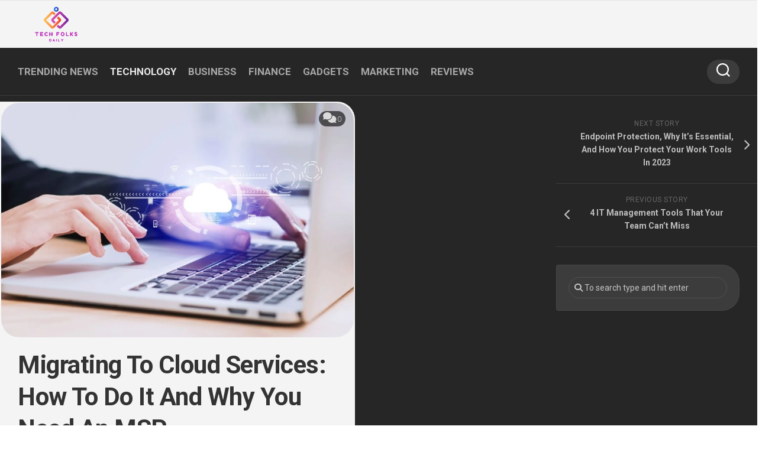

--- FILE ---
content_type: text/html; charset=UTF-8
request_url: https://techfolksdaily.com/migrating-to-cloud-services-how-to-do-it-and-why-you-need-an-msp/
body_size: 18195
content:
<!DOCTYPE html> 
<html class="no-js" lang="en-US">

<head>
	<meta charset="UTF-8">
	<meta name="viewport" content="width=device-width, initial-scale=1.0">
	<link rel="profile" href="https://gmpg.org/xfn/11">
		<link rel="pingback" href="https://techfolksdaily.com/xmlrpc.php">
		
	<meta name='robots' content='index, follow, max-image-preview:large, max-snippet:-1, max-video-preview:-1' />
<script>document.documentElement.className = document.documentElement.className.replace("no-js","js");</script>

	<!-- This site is optimized with the Yoast SEO plugin v26.6 - https://yoast.com/wordpress/plugins/seo/ -->
	<title>Migrating To Cloud Services: How To Do It And Why You Need An MSP</title>
	<meta name="description" content="Migrating To Cloud Services:  the very concept of cloud migration is comprehensive and has no clear boundaries. Many companies," />
	<link rel="canonical" href="https://techfolksdaily.com/migrating-to-cloud-services-how-to-do-it-and-why-you-need-an-msp/" />
	<meta property="og:locale" content="en_US" />
	<meta property="og:type" content="article" />
	<meta property="og:title" content="Migrating To Cloud Services: How To Do It And Why You Need An MSP" />
	<meta property="og:description" content="Migrating To Cloud Services:  the very concept of cloud migration is comprehensive and has no clear boundaries. Many companies," />
	<meta property="og:url" content="https://techfolksdaily.com/migrating-to-cloud-services-how-to-do-it-and-why-you-need-an-msp/" />
	<meta property="og:site_name" content="Tech Folks Daily" />
	<meta property="article:published_time" content="2023-04-19T10:35:15+00:00" />
	<meta property="article:modified_time" content="2023-10-10T13:54:55+00:00" />
	<meta property="og:image" content="https://techfolksdaily.com/wp-content/uploads/2023/04/Migrating-To-Cloud-Services-How-To-Do-It-And-Why-You-Need-An-MSP.jpg" />
	<meta property="og:image:width" content="1200" />
	<meta property="og:image:height" content="799" />
	<meta property="og:image:type" content="image/jpeg" />
	<meta name="author" content="techfolks" />
	<meta name="twitter:card" content="summary_large_image" />
	<meta name="twitter:label1" content="Written by" />
	<meta name="twitter:data1" content="techfolks" />
	<script type="application/ld+json" class="yoast-schema-graph">{"@context":"https://schema.org","@graph":[{"@type":"Article","@id":"https://techfolksdaily.com/migrating-to-cloud-services-how-to-do-it-and-why-you-need-an-msp/#article","isPartOf":{"@id":"https://techfolksdaily.com/migrating-to-cloud-services-how-to-do-it-and-why-you-need-an-msp/"},"author":{"name":"techfolks","@id":"https://techfolksdaily.com/#/schema/person/82ed59cc4b426a6fdc3b90c6a6975b26"},"headline":"Migrating To Cloud Services: How To Do It And Why You Need An MSP","datePublished":"2023-04-19T10:35:15+00:00","dateModified":"2023-10-10T13:54:55+00:00","mainEntityOfPage":{"@id":"https://techfolksdaily.com/migrating-to-cloud-services-how-to-do-it-and-why-you-need-an-msp/"},"wordCount":1016,"commentCount":0,"publisher":{"@id":"https://techfolksdaily.com/#organization"},"image":{"@id":"https://techfolksdaily.com/migrating-to-cloud-services-how-to-do-it-and-why-you-need-an-msp/#primaryimage"},"thumbnailUrl":"https://techfolksdaily.com/wp-content/uploads/2023/04/Migrating-To-Cloud-Services-How-To-Do-It-And-Why-You-Need-An-MSP.jpg","articleSection":["TECHNOLOGY"],"inLanguage":"en-US","potentialAction":[{"@type":"CommentAction","name":"Comment","target":["https://techfolksdaily.com/migrating-to-cloud-services-how-to-do-it-and-why-you-need-an-msp/#respond"]}]},{"@type":"WebPage","@id":"https://techfolksdaily.com/migrating-to-cloud-services-how-to-do-it-and-why-you-need-an-msp/","url":"https://techfolksdaily.com/migrating-to-cloud-services-how-to-do-it-and-why-you-need-an-msp/","name":"Migrating To Cloud Services: How To Do It And Why You Need An MSP","isPartOf":{"@id":"https://techfolksdaily.com/#website"},"primaryImageOfPage":{"@id":"https://techfolksdaily.com/migrating-to-cloud-services-how-to-do-it-and-why-you-need-an-msp/#primaryimage"},"image":{"@id":"https://techfolksdaily.com/migrating-to-cloud-services-how-to-do-it-and-why-you-need-an-msp/#primaryimage"},"thumbnailUrl":"https://techfolksdaily.com/wp-content/uploads/2023/04/Migrating-To-Cloud-Services-How-To-Do-It-And-Why-You-Need-An-MSP.jpg","datePublished":"2023-04-19T10:35:15+00:00","dateModified":"2023-10-10T13:54:55+00:00","description":"Migrating To Cloud Services:  the very concept of cloud migration is comprehensive and has no clear boundaries. Many companies,","breadcrumb":{"@id":"https://techfolksdaily.com/migrating-to-cloud-services-how-to-do-it-and-why-you-need-an-msp/#breadcrumb"},"inLanguage":"en-US","potentialAction":[{"@type":"ReadAction","target":["https://techfolksdaily.com/migrating-to-cloud-services-how-to-do-it-and-why-you-need-an-msp/"]}]},{"@type":"ImageObject","inLanguage":"en-US","@id":"https://techfolksdaily.com/migrating-to-cloud-services-how-to-do-it-and-why-you-need-an-msp/#primaryimage","url":"https://techfolksdaily.com/wp-content/uploads/2023/04/Migrating-To-Cloud-Services-How-To-Do-It-And-Why-You-Need-An-MSP.jpg","contentUrl":"https://techfolksdaily.com/wp-content/uploads/2023/04/Migrating-To-Cloud-Services-How-To-Do-It-And-Why-You-Need-An-MSP.jpg","width":1200,"height":799,"caption":"Migrating To Cloud Services How To Do It And Why You Need An MSP"},{"@type":"BreadcrumbList","@id":"https://techfolksdaily.com/migrating-to-cloud-services-how-to-do-it-and-why-you-need-an-msp/#breadcrumb","itemListElement":[{"@type":"ListItem","position":1,"name":"Home","item":"https://techfolksdaily.com/"},{"@type":"ListItem","position":2,"name":"Migrating To Cloud Services: How To Do It And Why You Need An MSP"}]},{"@type":"WebSite","@id":"https://techfolksdaily.com/#website","url":"https://techfolksdaily.com/","name":"Tech Folks Daily","description":"Not Just Tech News","publisher":{"@id":"https://techfolksdaily.com/#organization"},"potentialAction":[{"@type":"SearchAction","target":{"@type":"EntryPoint","urlTemplate":"https://techfolksdaily.com/?s={search_term_string}"},"query-input":{"@type":"PropertyValueSpecification","valueRequired":true,"valueName":"search_term_string"}}],"inLanguage":"en-US"},{"@type":"Organization","@id":"https://techfolksdaily.com/#organization","name":"Tech Folks Daily","url":"https://techfolksdaily.com/","logo":{"@type":"ImageObject","inLanguage":"en-US","@id":"https://techfolksdaily.com/#/schema/logo/image/","url":"https://techfolksdaily.com/wp-content/uploads/2022/03/cropped-tECH-fOLKS.png","contentUrl":"https://techfolksdaily.com/wp-content/uploads/2022/03/cropped-tECH-fOLKS.png","width":500,"height":230,"caption":"Tech Folks Daily"},"image":{"@id":"https://techfolksdaily.com/#/schema/logo/image/"}},{"@type":"Person","@id":"https://techfolksdaily.com/#/schema/person/82ed59cc4b426a6fdc3b90c6a6975b26","name":"techfolks","image":{"@type":"ImageObject","inLanguage":"en-US","@id":"https://techfolksdaily.com/#/schema/person/image/","url":"https://secure.gravatar.com/avatar/4aa77f4a9021f51228f567428100d18ca4295c58f86e705c19205da40345fca0?s=96&d=mm&r=g","contentUrl":"https://secure.gravatar.com/avatar/4aa77f4a9021f51228f567428100d18ca4295c58f86e705c19205da40345fca0?s=96&d=mm&r=g","caption":"techfolks"},"sameAs":["https://techfolksdaily.com"],"url":"https://techfolksdaily.com/author/techfolks/"}]}</script>
	<!-- / Yoast SEO plugin. -->


<link rel='dns-prefetch' href='//fonts.googleapis.com' />
<link rel="alternate" type="application/rss+xml" title="Tech Folks Daily &raquo; Feed" href="https://techfolksdaily.com/feed/" />
<link rel="alternate" type="application/rss+xml" title="Tech Folks Daily &raquo; Comments Feed" href="https://techfolksdaily.com/comments/feed/" />
<link rel="alternate" type="application/rss+xml" title="Tech Folks Daily &raquo; Migrating To Cloud Services: How To Do It And Why You Need An MSP Comments Feed" href="https://techfolksdaily.com/migrating-to-cloud-services-how-to-do-it-and-why-you-need-an-msp/feed/" />
<link rel="alternate" title="oEmbed (JSON)" type="application/json+oembed" href="https://techfolksdaily.com/wp-json/oembed/1.0/embed?url=https%3A%2F%2Ftechfolksdaily.com%2Fmigrating-to-cloud-services-how-to-do-it-and-why-you-need-an-msp%2F" />
<link rel="alternate" title="oEmbed (XML)" type="text/xml+oembed" href="https://techfolksdaily.com/wp-json/oembed/1.0/embed?url=https%3A%2F%2Ftechfolksdaily.com%2Fmigrating-to-cloud-services-how-to-do-it-and-why-you-need-an-msp%2F&#038;format=xml" />
<style id='wp-img-auto-sizes-contain-inline-css' type='text/css'>
img:is([sizes=auto i],[sizes^="auto," i]){contain-intrinsic-size:3000px 1500px}
/*# sourceURL=wp-img-auto-sizes-contain-inline-css */
</style>
<style id='wp-emoji-styles-inline-css' type='text/css'>

	img.wp-smiley, img.emoji {
		display: inline !important;
		border: none !important;
		box-shadow: none !important;
		height: 1em !important;
		width: 1em !important;
		margin: 0 0.07em !important;
		vertical-align: -0.1em !important;
		background: none !important;
		padding: 0 !important;
	}
/*# sourceURL=wp-emoji-styles-inline-css */
</style>
<style id='wp-block-library-inline-css' type='text/css'>
:root{--wp-block-synced-color:#7a00df;--wp-block-synced-color--rgb:122,0,223;--wp-bound-block-color:var(--wp-block-synced-color);--wp-editor-canvas-background:#ddd;--wp-admin-theme-color:#007cba;--wp-admin-theme-color--rgb:0,124,186;--wp-admin-theme-color-darker-10:#006ba1;--wp-admin-theme-color-darker-10--rgb:0,107,160.5;--wp-admin-theme-color-darker-20:#005a87;--wp-admin-theme-color-darker-20--rgb:0,90,135;--wp-admin-border-width-focus:2px}@media (min-resolution:192dpi){:root{--wp-admin-border-width-focus:1.5px}}.wp-element-button{cursor:pointer}:root .has-very-light-gray-background-color{background-color:#eee}:root .has-very-dark-gray-background-color{background-color:#313131}:root .has-very-light-gray-color{color:#eee}:root .has-very-dark-gray-color{color:#313131}:root .has-vivid-green-cyan-to-vivid-cyan-blue-gradient-background{background:linear-gradient(135deg,#00d084,#0693e3)}:root .has-purple-crush-gradient-background{background:linear-gradient(135deg,#34e2e4,#4721fb 50%,#ab1dfe)}:root .has-hazy-dawn-gradient-background{background:linear-gradient(135deg,#faaca8,#dad0ec)}:root .has-subdued-olive-gradient-background{background:linear-gradient(135deg,#fafae1,#67a671)}:root .has-atomic-cream-gradient-background{background:linear-gradient(135deg,#fdd79a,#004a59)}:root .has-nightshade-gradient-background{background:linear-gradient(135deg,#330968,#31cdcf)}:root .has-midnight-gradient-background{background:linear-gradient(135deg,#020381,#2874fc)}:root{--wp--preset--font-size--normal:16px;--wp--preset--font-size--huge:42px}.has-regular-font-size{font-size:1em}.has-larger-font-size{font-size:2.625em}.has-normal-font-size{font-size:var(--wp--preset--font-size--normal)}.has-huge-font-size{font-size:var(--wp--preset--font-size--huge)}.has-text-align-center{text-align:center}.has-text-align-left{text-align:left}.has-text-align-right{text-align:right}.has-fit-text{white-space:nowrap!important}#end-resizable-editor-section{display:none}.aligncenter{clear:both}.items-justified-left{justify-content:flex-start}.items-justified-center{justify-content:center}.items-justified-right{justify-content:flex-end}.items-justified-space-between{justify-content:space-between}.screen-reader-text{border:0;clip-path:inset(50%);height:1px;margin:-1px;overflow:hidden;padding:0;position:absolute;width:1px;word-wrap:normal!important}.screen-reader-text:focus{background-color:#ddd;clip-path:none;color:#444;display:block;font-size:1em;height:auto;left:5px;line-height:normal;padding:15px 23px 14px;text-decoration:none;top:5px;width:auto;z-index:100000}html :where(.has-border-color){border-style:solid}html :where([style*=border-top-color]){border-top-style:solid}html :where([style*=border-right-color]){border-right-style:solid}html :where([style*=border-bottom-color]){border-bottom-style:solid}html :where([style*=border-left-color]){border-left-style:solid}html :where([style*=border-width]){border-style:solid}html :where([style*=border-top-width]){border-top-style:solid}html :where([style*=border-right-width]){border-right-style:solid}html :where([style*=border-bottom-width]){border-bottom-style:solid}html :where([style*=border-left-width]){border-left-style:solid}html :where(img[class*=wp-image-]){height:auto;max-width:100%}:where(figure){margin:0 0 1em}html :where(.is-position-sticky){--wp-admin--admin-bar--position-offset:var(--wp-admin--admin-bar--height,0px)}@media screen and (max-width:600px){html :where(.is-position-sticky){--wp-admin--admin-bar--position-offset:0px}}

/*# sourceURL=wp-block-library-inline-css */
</style><style id='global-styles-inline-css' type='text/css'>
:root{--wp--preset--aspect-ratio--square: 1;--wp--preset--aspect-ratio--4-3: 4/3;--wp--preset--aspect-ratio--3-4: 3/4;--wp--preset--aspect-ratio--3-2: 3/2;--wp--preset--aspect-ratio--2-3: 2/3;--wp--preset--aspect-ratio--16-9: 16/9;--wp--preset--aspect-ratio--9-16: 9/16;--wp--preset--color--black: #000000;--wp--preset--color--cyan-bluish-gray: #abb8c3;--wp--preset--color--white: #ffffff;--wp--preset--color--pale-pink: #f78da7;--wp--preset--color--vivid-red: #cf2e2e;--wp--preset--color--luminous-vivid-orange: #ff6900;--wp--preset--color--luminous-vivid-amber: #fcb900;--wp--preset--color--light-green-cyan: #7bdcb5;--wp--preset--color--vivid-green-cyan: #00d084;--wp--preset--color--pale-cyan-blue: #8ed1fc;--wp--preset--color--vivid-cyan-blue: #0693e3;--wp--preset--color--vivid-purple: #9b51e0;--wp--preset--gradient--vivid-cyan-blue-to-vivid-purple: linear-gradient(135deg,rgb(6,147,227) 0%,rgb(155,81,224) 100%);--wp--preset--gradient--light-green-cyan-to-vivid-green-cyan: linear-gradient(135deg,rgb(122,220,180) 0%,rgb(0,208,130) 100%);--wp--preset--gradient--luminous-vivid-amber-to-luminous-vivid-orange: linear-gradient(135deg,rgb(252,185,0) 0%,rgb(255,105,0) 100%);--wp--preset--gradient--luminous-vivid-orange-to-vivid-red: linear-gradient(135deg,rgb(255,105,0) 0%,rgb(207,46,46) 100%);--wp--preset--gradient--very-light-gray-to-cyan-bluish-gray: linear-gradient(135deg,rgb(238,238,238) 0%,rgb(169,184,195) 100%);--wp--preset--gradient--cool-to-warm-spectrum: linear-gradient(135deg,rgb(74,234,220) 0%,rgb(151,120,209) 20%,rgb(207,42,186) 40%,rgb(238,44,130) 60%,rgb(251,105,98) 80%,rgb(254,248,76) 100%);--wp--preset--gradient--blush-light-purple: linear-gradient(135deg,rgb(255,206,236) 0%,rgb(152,150,240) 100%);--wp--preset--gradient--blush-bordeaux: linear-gradient(135deg,rgb(254,205,165) 0%,rgb(254,45,45) 50%,rgb(107,0,62) 100%);--wp--preset--gradient--luminous-dusk: linear-gradient(135deg,rgb(255,203,112) 0%,rgb(199,81,192) 50%,rgb(65,88,208) 100%);--wp--preset--gradient--pale-ocean: linear-gradient(135deg,rgb(255,245,203) 0%,rgb(182,227,212) 50%,rgb(51,167,181) 100%);--wp--preset--gradient--electric-grass: linear-gradient(135deg,rgb(202,248,128) 0%,rgb(113,206,126) 100%);--wp--preset--gradient--midnight: linear-gradient(135deg,rgb(2,3,129) 0%,rgb(40,116,252) 100%);--wp--preset--font-size--small: 13px;--wp--preset--font-size--medium: 20px;--wp--preset--font-size--large: 36px;--wp--preset--font-size--x-large: 42px;--wp--preset--spacing--20: 0.44rem;--wp--preset--spacing--30: 0.67rem;--wp--preset--spacing--40: 1rem;--wp--preset--spacing--50: 1.5rem;--wp--preset--spacing--60: 2.25rem;--wp--preset--spacing--70: 3.38rem;--wp--preset--spacing--80: 5.06rem;--wp--preset--shadow--natural: 6px 6px 9px rgba(0, 0, 0, 0.2);--wp--preset--shadow--deep: 12px 12px 50px rgba(0, 0, 0, 0.4);--wp--preset--shadow--sharp: 6px 6px 0px rgba(0, 0, 0, 0.2);--wp--preset--shadow--outlined: 6px 6px 0px -3px rgb(255, 255, 255), 6px 6px rgb(0, 0, 0);--wp--preset--shadow--crisp: 6px 6px 0px rgb(0, 0, 0);}:where(.is-layout-flex){gap: 0.5em;}:where(.is-layout-grid){gap: 0.5em;}body .is-layout-flex{display: flex;}.is-layout-flex{flex-wrap: wrap;align-items: center;}.is-layout-flex > :is(*, div){margin: 0;}body .is-layout-grid{display: grid;}.is-layout-grid > :is(*, div){margin: 0;}:where(.wp-block-columns.is-layout-flex){gap: 2em;}:where(.wp-block-columns.is-layout-grid){gap: 2em;}:where(.wp-block-post-template.is-layout-flex){gap: 1.25em;}:where(.wp-block-post-template.is-layout-grid){gap: 1.25em;}.has-black-color{color: var(--wp--preset--color--black) !important;}.has-cyan-bluish-gray-color{color: var(--wp--preset--color--cyan-bluish-gray) !important;}.has-white-color{color: var(--wp--preset--color--white) !important;}.has-pale-pink-color{color: var(--wp--preset--color--pale-pink) !important;}.has-vivid-red-color{color: var(--wp--preset--color--vivid-red) !important;}.has-luminous-vivid-orange-color{color: var(--wp--preset--color--luminous-vivid-orange) !important;}.has-luminous-vivid-amber-color{color: var(--wp--preset--color--luminous-vivid-amber) !important;}.has-light-green-cyan-color{color: var(--wp--preset--color--light-green-cyan) !important;}.has-vivid-green-cyan-color{color: var(--wp--preset--color--vivid-green-cyan) !important;}.has-pale-cyan-blue-color{color: var(--wp--preset--color--pale-cyan-blue) !important;}.has-vivid-cyan-blue-color{color: var(--wp--preset--color--vivid-cyan-blue) !important;}.has-vivid-purple-color{color: var(--wp--preset--color--vivid-purple) !important;}.has-black-background-color{background-color: var(--wp--preset--color--black) !important;}.has-cyan-bluish-gray-background-color{background-color: var(--wp--preset--color--cyan-bluish-gray) !important;}.has-white-background-color{background-color: var(--wp--preset--color--white) !important;}.has-pale-pink-background-color{background-color: var(--wp--preset--color--pale-pink) !important;}.has-vivid-red-background-color{background-color: var(--wp--preset--color--vivid-red) !important;}.has-luminous-vivid-orange-background-color{background-color: var(--wp--preset--color--luminous-vivid-orange) !important;}.has-luminous-vivid-amber-background-color{background-color: var(--wp--preset--color--luminous-vivid-amber) !important;}.has-light-green-cyan-background-color{background-color: var(--wp--preset--color--light-green-cyan) !important;}.has-vivid-green-cyan-background-color{background-color: var(--wp--preset--color--vivid-green-cyan) !important;}.has-pale-cyan-blue-background-color{background-color: var(--wp--preset--color--pale-cyan-blue) !important;}.has-vivid-cyan-blue-background-color{background-color: var(--wp--preset--color--vivid-cyan-blue) !important;}.has-vivid-purple-background-color{background-color: var(--wp--preset--color--vivid-purple) !important;}.has-black-border-color{border-color: var(--wp--preset--color--black) !important;}.has-cyan-bluish-gray-border-color{border-color: var(--wp--preset--color--cyan-bluish-gray) !important;}.has-white-border-color{border-color: var(--wp--preset--color--white) !important;}.has-pale-pink-border-color{border-color: var(--wp--preset--color--pale-pink) !important;}.has-vivid-red-border-color{border-color: var(--wp--preset--color--vivid-red) !important;}.has-luminous-vivid-orange-border-color{border-color: var(--wp--preset--color--luminous-vivid-orange) !important;}.has-luminous-vivid-amber-border-color{border-color: var(--wp--preset--color--luminous-vivid-amber) !important;}.has-light-green-cyan-border-color{border-color: var(--wp--preset--color--light-green-cyan) !important;}.has-vivid-green-cyan-border-color{border-color: var(--wp--preset--color--vivid-green-cyan) !important;}.has-pale-cyan-blue-border-color{border-color: var(--wp--preset--color--pale-cyan-blue) !important;}.has-vivid-cyan-blue-border-color{border-color: var(--wp--preset--color--vivid-cyan-blue) !important;}.has-vivid-purple-border-color{border-color: var(--wp--preset--color--vivid-purple) !important;}.has-vivid-cyan-blue-to-vivid-purple-gradient-background{background: var(--wp--preset--gradient--vivid-cyan-blue-to-vivid-purple) !important;}.has-light-green-cyan-to-vivid-green-cyan-gradient-background{background: var(--wp--preset--gradient--light-green-cyan-to-vivid-green-cyan) !important;}.has-luminous-vivid-amber-to-luminous-vivid-orange-gradient-background{background: var(--wp--preset--gradient--luminous-vivid-amber-to-luminous-vivid-orange) !important;}.has-luminous-vivid-orange-to-vivid-red-gradient-background{background: var(--wp--preset--gradient--luminous-vivid-orange-to-vivid-red) !important;}.has-very-light-gray-to-cyan-bluish-gray-gradient-background{background: var(--wp--preset--gradient--very-light-gray-to-cyan-bluish-gray) !important;}.has-cool-to-warm-spectrum-gradient-background{background: var(--wp--preset--gradient--cool-to-warm-spectrum) !important;}.has-blush-light-purple-gradient-background{background: var(--wp--preset--gradient--blush-light-purple) !important;}.has-blush-bordeaux-gradient-background{background: var(--wp--preset--gradient--blush-bordeaux) !important;}.has-luminous-dusk-gradient-background{background: var(--wp--preset--gradient--luminous-dusk) !important;}.has-pale-ocean-gradient-background{background: var(--wp--preset--gradient--pale-ocean) !important;}.has-electric-grass-gradient-background{background: var(--wp--preset--gradient--electric-grass) !important;}.has-midnight-gradient-background{background: var(--wp--preset--gradient--midnight) !important;}.has-small-font-size{font-size: var(--wp--preset--font-size--small) !important;}.has-medium-font-size{font-size: var(--wp--preset--font-size--medium) !important;}.has-large-font-size{font-size: var(--wp--preset--font-size--large) !important;}.has-x-large-font-size{font-size: var(--wp--preset--font-size--x-large) !important;}
/*# sourceURL=global-styles-inline-css */
</style>

<style id='classic-theme-styles-inline-css' type='text/css'>
/*! This file is auto-generated */
.wp-block-button__link{color:#fff;background-color:#32373c;border-radius:9999px;box-shadow:none;text-decoration:none;padding:calc(.667em + 2px) calc(1.333em + 2px);font-size:1.125em}.wp-block-file__button{background:#32373c;color:#fff;text-decoration:none}
/*# sourceURL=/wp-includes/css/classic-themes.min.css */
</style>
<link rel="stylesheet" href="https://techfolksdaily.com/wp-content/cache/minify/d9952.css" media="all" />

<style id='magaziner-style-inline-css' type='text/css'>
body { font-family: "Roboto", Arial, sans-serif; }
.container { max-width: px; }

#header-bottom { background: ; }
#wrap-nav-header .nav-menu.mobile ul li .menu-item-wrapper,
#wrap-nav-header .nav-menu.mobile ul ul li .menu-item-wrapper { border-bottom: 1px solid rgba(255,255,255,0.12); }
#wrap-nav-header .nav-menu.mobile ul button,
#wrap-nav-header .nav-menu.mobile ul ul button { border-left: 1px solid rgba(255,255,255,0.12); }
#wrap-nav-header .nav-menu.mobile > div > ul { border-top: 1px solid rgba(255,255,255,0.12); }				
				
.page-title { background: ; }
#page { background: ; }
#footer-bottom { background-color: ; }

img,
.themeform input[type="text"],
.themeform input[type="password"],
.themeform input[type="email"],
.themeform input[type="url"],
.themeform input[type="tel"],
.themeform input[type="number"],
.themeform input[type="submit"],
.themeform select,
.themeform button, 
.themeform textarea,
.themeform input[type="submit"],
.themeform button[type="submit"],
.notebox,
.toggle-search,
.search-expand,
.search-expand .themeform input,
.bg-line,
#owl-featured .owl-buttons .owl-prev,
#owl-featured .owl-buttons .owl-next,
.featured-large-inner,
.featured-large-inner img,
.featured-small,
.featured-small img,
.featured-o-thumb,
.col-3cr .content,
.col-2cr .content,
.col-3cm .content,
.stripe-comments,
.stripe-comments li a,
.stripe-comments li img,
.stripe-popular,
.post-thumbnail img,
.post-standard .post-inner,
.post-grid .post-inner,
.post-list .post-inner,
.sharrre-header,
.sharrre-footer .sharrre .box,
.sharrre-footer .sharrre .count,
.author-bio,
.author-bio .bio-avatar img,
.related-posts li,
.post-format,
.alx-tab img,
.alx-posts img,
.alx-posts li,
#commentform,
.post-tags a,
.social-count-plus > ul > li > a.icon { border-radius: px; }
.col-3cr .sidebar .widget,
.col-2cr .sidebar .widget,
.col-3cm .sidebar.s1 .widget { border-radius: px 4px 4px px; }
.sidebar .widget { border-radius: 4px px px 4px; }
.content { border-radius: 0px px px 0px; }
.col-2cr .s1 .sidebar-toggle,
.col-2cl.s1-expand .sidebar-toggle,
.col-3cl.s1-expand .sidebar-toggle,
.col-3cl.s2-expand .s2 .sidebar-toggle,
.col-3cr .sidebar-toggle,
.col-3cm .s1 .sidebar-toggle,
.col-3cm.s2-expand .s2 .sidebar-toggle { border-radius: 0px px px 0px; }
.col-2cr.s1-expand .sidebar-toggle,
.col-2cl .sidebar-toggle,
.col-3cl .sidebar-toggle,
.col-3cr.s1-expand .sidebar-toggle,
.col-3cr.s2-expand .sidebar-toggle,
.col-3cm.s1-expand .s1 .sidebar-toggle,
.col-3cm .s2 .sidebar-toggle { border-radius: px 0px 0px px; }
.more-link-custom { border-radius: px 0 0 0; }
.entry .gallery .gallery-caption,
.widget .gallery .gallery-caption { border-radius: 0 0 px px; }
				
.site-title a, .site-description { color: #blank; }

/*# sourceURL=magaziner-style-inline-css */
</style>
<link rel="stylesheet" href="https://techfolksdaily.com/wp-content/cache/minify/f3016.css" media="all" />


<link rel='stylesheet' id='roboto-css' href='//fonts.googleapis.com/css?family=Roboto%3A400%2C300italic%2C300%2C400italic%2C700&#038;subset=latin%2Clatin-ext&#038;ver=6.9' type='text/css' media='all' />
<script src="https://techfolksdaily.com/wp-content/cache/minify/19c19.js"></script>



<link rel="https://api.w.org/" href="https://techfolksdaily.com/wp-json/" /><link rel="alternate" title="JSON" type="application/json" href="https://techfolksdaily.com/wp-json/wp/v2/posts/1170" /><link rel="EditURI" type="application/rsd+xml" title="RSD" href="https://techfolksdaily.com/xmlrpc.php?rsd" />
<meta name="generator" content="WordPress 6.9" />
<link rel='shortlink' href='https://techfolksdaily.com/?p=1170' />
<link rel="icon" href="https://techfolksdaily.com/wp-content/uploads/2022/03/cropped-tECH-fOLKS-2-48x48.png" sizes="32x32" />
<link rel="icon" href="https://techfolksdaily.com/wp-content/uploads/2022/03/cropped-tECH-fOLKS-2-200x200.png" sizes="192x192" />
<link rel="apple-touch-icon" href="https://techfolksdaily.com/wp-content/uploads/2022/03/cropped-tECH-fOLKS-2-200x200.png" />
<meta name="msapplication-TileImage" content="https://techfolksdaily.com/wp-content/uploads/2022/03/cropped-tECH-fOLKS-2-300x300.png" />
<style id="kirki-inline-styles"></style></head>

<body class="wp-singular post-template-default single single-post postid-1170 single-format-image wp-custom-logo wp-theme-magaziner col-3cl full-width header-menu logged-out">


<a class="skip-link screen-reader-text" href="#page">Skip to content</a>

<div id="wrapper">

	<header id="header" class="group">
		
		
		<div id="header-top" class="group">
			<div class="container group">
				<div class="group pad nav-menu-dropdown-left">
					
										
										
									
				</div><!--/.pad-->
			</div><!--/.container-->
		</div><!--/#header-top-->
		
		<div id="header-middle" class="group">
			<div class="container group">
				<div class="group pad">
					<p class="site-title"><a href="https://techfolksdaily.com/" rel="home"><img src="https://techfolksdaily.com/wp-content/uploads/2022/03/cropped-tECH-fOLKS.png" alt="Tech Folks Daily"></a></p>
					
											<ul class="social-links"></ul>										
				</div><!--/.pad-->
			</div><!--/.container-->
		</div><!--/#header-middle-->
		
		<div id="header-sticky">
			<div id="header-bottom" class="group">

				<div class="container group">
					<div class="group pad">
					
												
													<div id="wrap-nav-header" class="wrap-nav">
										<nav id="nav-header-nav" class="main-navigation nav-menu">
			<button class="menu-toggle" aria-controls="primary-menu" aria-expanded="false">
				<span class="screen-reader-text">Expand Menu</span><div class="menu-toggle-icon"><span></span><span></span><span></span></div>			</button>
			<div class="menu-primary-container"><ul id="nav-header" class="menu"><li id="menu-item-266" class="menu-item menu-item-type-taxonomy menu-item-object-category menu-item-266"><span class="menu-item-wrapper"><a href="https://techfolksdaily.com/category/trending-news/">TRENDING NEWS</a></span></li>
<li id="menu-item-262" class="menu-item menu-item-type-taxonomy menu-item-object-category current-post-ancestor current-menu-parent current-post-parent menu-item-262"><span class="menu-item-wrapper"><a href="https://techfolksdaily.com/category/technology/"><span class="screen-reader-text">Current Page Parent </span>TECHNOLOGY</a></span></li>
<li id="menu-item-264" class="menu-item menu-item-type-taxonomy menu-item-object-category menu-item-264"><span class="menu-item-wrapper"><a href="https://techfolksdaily.com/category/business/">BUSINESS</a></span></li>
<li id="menu-item-468" class="menu-item menu-item-type-taxonomy menu-item-object-category menu-item-468"><span class="menu-item-wrapper"><a href="https://techfolksdaily.com/category/finance/">FINANCE</a></span></li>
<li id="menu-item-263" class="menu-item menu-item-type-taxonomy menu-item-object-category menu-item-263"><span class="menu-item-wrapper"><a href="https://techfolksdaily.com/category/gadgets/">GADGETS</a></span></li>
<li id="menu-item-265" class="menu-item menu-item-type-taxonomy menu-item-object-category menu-item-265"><span class="menu-item-wrapper"><a href="https://techfolksdaily.com/category/marketing/">MARKETING</a></span></li>
<li id="menu-item-267" class="menu-item menu-item-type-taxonomy menu-item-object-category menu-item-267"><span class="menu-item-wrapper"><a href="https://techfolksdaily.com/category/reviews/">REVIEWS</a></span></li>
</ul></div>		</nav>
										
																	<div class="search-trap-focus">
										<button class="toggle-search">
											<svg class="svg-icon" id="svg-search" aria-hidden="true" role="img" focusable="false" xmlns="http://www.w3.org/2000/svg" width="23" height="23" viewBox="0 0 23 23"><path d="M38.710696,48.0601792 L43,52.3494831 L41.3494831,54 L37.0601792,49.710696 C35.2632422,51.1481185 32.9839107,52.0076499 30.5038249,52.0076499 C24.7027226,52.0076499 20,47.3049272 20,41.5038249 C20,35.7027226 24.7027226,31 30.5038249,31 C36.3049272,31 41.0076499,35.7027226 41.0076499,41.5038249 C41.0076499,43.9839107 40.1481185,46.2632422 38.710696,48.0601792 Z M36.3875844,47.1716785 C37.8030221,45.7026647 38.6734666,43.7048964 38.6734666,41.5038249 C38.6734666,36.9918565 35.0157934,33.3341833 30.5038249,33.3341833 C25.9918565,33.3341833 22.3341833,36.9918565 22.3341833,41.5038249 C22.3341833,46.0157934 25.9918565,49.6734666 30.5038249,49.6734666 C32.7048964,49.6734666 34.7026647,48.8030221 36.1716785,47.3875844 C36.2023931,47.347638 36.2360451,47.3092237 36.2726343,47.2726343 C36.3092237,47.2360451 36.347638,47.2023931 36.3875844,47.1716785 Z" transform="translate(-20 -31)"></path></svg>
											<svg class="svg-icon" id="svg-close" aria-hidden="true" role="img" focusable="false" xmlns="http://www.w3.org/2000/svg" width="23" height="23" viewBox="0 0 16 16"><polygon fill="" fill-rule="evenodd" points="6.852 7.649 .399 1.195 1.445 .149 7.899 6.602 14.352 .149 15.399 1.195 8.945 7.649 15.399 14.102 14.352 15.149 7.899 8.695 1.445 15.149 .399 14.102"></polygon></svg>
										</button>
										<div class="search-expand">
											<div class="search-expand-inner">
												<form method="get" class="searchform themeform" action="https://techfolksdaily.com/">
	<div>
		<input type="text" class="search" name="s" onblur="if(this.value=='')this.value='To search type and hit enter';" onfocus="if(this.value=='To search type and hit enter')this.value='';" value="To search type and hit enter" />
	</div>
</form>											</div>
										</div>
									</div>
																
							</div>
						
					</div><!--/.pad-->
				</div><!--/.container-->
			
			</div><!--/#header-bottom-->
		</div><!--/#header-sticky-->
		
		

	</header><!--/#header-->

<div id="page">
	<div class="container">
		<div class="main">
			<div class="main-inner group">

				<div class="content">
					<div class="content-inner">
					<div class="pad group">
					
													<article class="post-1170 post type-post status-publish format-image has-post-thumbnail hentry category-technology post_format-post-format-image">	
								
								



	<div class="post-format">
		<img width="844" height="562" src="https://techfolksdaily.com/wp-content/uploads/2023/04/Migrating-To-Cloud-Services-How-To-Do-It-And-Why-You-Need-An-MSP.jpg" class="attachment-magaziner-large size-magaziner-large wp-post-image" alt="Migrating To Cloud Services How To Do It And Why You Need An MSP" decoding="async" fetchpriority="high" srcset="https://techfolksdaily.com/wp-content/uploads/2023/04/Migrating-To-Cloud-Services-How-To-Do-It-And-Why-You-Need-An-MSP.jpg 1200w, https://techfolksdaily.com/wp-content/uploads/2023/04/Migrating-To-Cloud-Services-How-To-Do-It-And-Why-You-Need-An-MSP-300x200.jpg 300w, https://techfolksdaily.com/wp-content/uploads/2023/04/Migrating-To-Cloud-Services-How-To-Do-It-And-Why-You-Need-An-MSP-1024x682.jpg 1024w, https://techfolksdaily.com/wp-content/uploads/2023/04/Migrating-To-Cloud-Services-How-To-Do-It-And-Why-You-Need-An-MSP-768x511.jpg 768w" sizes="(max-width: 844px) 100vw, 844px" />					<a class="post-comments" href="https://techfolksdaily.com/migrating-to-cloud-services-how-to-do-it-and-why-you-need-an-msp/#respond"><span><i class="fas fa-comments"></i>0</span></a>
			
	</div>
	




								
																
								<h1 class="post-title">Migrating To Cloud Services: How To Do It And Why You Need An MSP</h1>
								<p class="post-byline"><img alt='' src='https://secure.gravatar.com/avatar/4aa77f4a9021f51228f567428100d18ca4295c58f86e705c19205da40345fca0?s=64&#038;d=mm&#038;r=g' srcset="https://secure.gravatar.com/avatar/4aa77f4a9021f51228f567428100d18ca4295c58f86e705c19205da40345fca0?s=128&#038;d=mm&#038;r=g 2x" class='avatar avatar-64 photo' height='64' width='64' decoding='async'/>by <a href="https://techfolksdaily.com/author/techfolks/" title="Posts by techfolks" rel="author">techfolks</a> <i class="far fa-clock"></i> April 19, 2023 &middot; <i class="fas fa-folder"></i> <a href="https://techfolksdaily.com/category/technology/" rel="category tag">TECHNOLOGY</a></p>
								<div class="clear"></div>
								
								<div class="entry themeform">	
									<div class="entry-inner">
										<p><span style="font-weight: 400;">Migrating To Cloud Services:  the very concept of </span><i><span style="font-weight: 400;">cloud migration </span></i><b>is comprehensive and has no clear boundaries. </b><span style="font-weight: 400;">Many companies, attracted by the benefits of the <strong><a href="https://techfolksdaily.com/cloud-for-companies-6-good-reasons-to-choose-a-business-only-provider/">cloud</a></strong>, proceed with extreme caution or make mistakes due to their inability to limit the phenomenon, to channel cloud migration into a well-designed path, or, even more commonly, due to the need for dedicated skills. </span></p>
<h2><b>Cloud migration: more possibilities, more strategies</b></h2>
<p><span style="font-weight: 400;">As anticipated, </span><i><span style="font-weight: 400;">cloud migration</span></i><span style="font-weight: 400;"> has several meanings. Here are some:</span></p>
<ul>
<li style="font-weight: 400;" aria-level="1"><span style="font-weight: 400;">The first step that every enterprise should face, and is facing, is </span><b>the migration to cloud services</b><span style="font-weight: 400;">. The goal is to ensure that the IT services based on the business (email, collaboration services, file servers, intranet…) are no longer provided by the internal infrastructure but use cloud services offered </span><b>in SaaS</b><span style="font-weight: 400;"> (Software as a Service).</span></li>
</ul>
<p><span style="font-weight: 400;">The most common examples are the migration </span><b>to Microsoft 365 or Google Workspace</b><span style="font-weight: 400;">, but the whole SaaS universe is included. Depending on the company&#8217;s business, companies may decide to take advantage of cloud services for:</span></p>
<ul>
<li style="font-weight: 400;" aria-level="1"><span style="font-weight: 400;">Communications (Unified Communications as a service, UCaaS) </span><b>;</b></li>
<li style="font-weight: 400;" aria-level="1"><span style="font-weight: 400;">The </span><b>customer experience</b><span style="font-weight: 400;"> (Contact Center as-a-service, CCaaS);</span></li>
<li style="font-weight: 400;" aria-level="1"><b>Business process</b><span style="font-weight: 400;"> management (Enterprise Resource Planning, ERP);</span></li>
<li style="font-weight: 400;" aria-level="1"><span style="font-weight: 400;">Departmental software such as HR systems, </span><b>physical space management</b><span style="font-weight: 400;"> systems (resource booking, desk, meeting room, etc.), CRM, WMS for logistics, and much more.</span></li>
<li style="font-weight: 400;" aria-level="1"><span style="font-weight: 400;">A different project is adopting </span><b>cloud infrastructure</b><span style="font-weight: 400;"> (Infrastructure-as-a-service, or IaaS) instead of its physical systems (servers and storage systems)</span><b>. </b><span style="font-weight: 400;">The main difference with the previous case is that here </span><b>the company is provided with only the infrastructure (virtual machines, storage, network),</b><span style="font-weight: 400;"> which must be managed by dedicated personnel. In contrast, in the case of SaaS, </span><b>the cloud provider provides both the infrastructure and the &#8216;application. </b><span style="font-weight: 400;">The main benefits of using the cloud for infrastructure resources are its virtually infinite scalability and the absence of initial investments in favor of a cost model linked to the concrete use of resources.</span></li>
<li style="font-weight: 400;" aria-level="1"><span style="font-weight: 400;">Usually, enterprise-level companies migrate </span><b>their internally developed applications to the cloud. </b><span style="font-weight: 400;">Apart from simple </span><i><span style="font-weight: 400;">lift-and-shift</span></i><span style="font-weight: 400;"> scenarios, i.e., repositioning the application in the cloud without changes to the architecture and code, most companies use the path to modernize their applications, i.e., redesigning them based on advanced <strong><a href="https://techfolksdaily.com/technologies-that-can-develop-your-business-flash-at-a-better-and-better-price/">technologies</a></strong> and innovation, making them </span><i><span style="font-weight: 400;">cloud-native</span></i><span style="font-weight: 400;">.</span></li>
</ul>
<p><span style="font-weight: 400;">As mentioned, most companies are investing in the first hypothesis of migration to the cloud, namely that of services, emphasizing</span><b> email, productivity tools, collaboration, and file and document repositories.</b></p>
<h2><b>Why adopt cloud services</b></h2>
<p><span style="font-weight: 400;">The reasons that drive companies towards the adoption of cloud services are different. The service provider, usually an international vendor with a world-class cloud infrastructure and a highly talented developer team, ensures the resiliency of the hardware and <strong><a href="https://techfolksdaily.com/business-intelligence-software-in-the-company-in-todays-world/">software</a></strong>. By combining infrastructure and application, the cloud service wins over the traditional model in terms of resilience (uptime) and scalability, in addition to the fact that neither the hardware nor the services (software) </span><b>undergo the phenomenon of obsolescence</b><span style="font-weight: 400;"> and </span><b>are constantly updated</b><span style="font-weight: 400;">. Finally, as anticipated, the whole cloud world has the benefit of not requiring courageous investments (CapEx). </span></p>
<h2><b>How to migrate to cloud services: clichés and mistakes not to be made</b><span style="font-weight: 400;">.</span></h2>
<p><span style="font-weight: 400;">In 2023, enterprises were no longer wondering whether to move to cloud services but </span><b>how to do it</b><span style="font-weight: 400;">.</span></p>
<p><span style="font-weight: 400;">In the last decade, the concept that SaaS systems reduce the complexity of implementation </span><b>to the limit of allowing a do-it-yourself adoption has passed. </b><i><span style="font-weight: 400;">If all this is true in very narrow departmental areas, for example, when introducing a room booking system that only existed the day before, a core</span></i><span style="font-weight: 400;"> phenomenon such as email migration to the cloud </span><b>does not always meet the necessary specialized skills in the company</b><span style="font-weight: 400;">. Despite email (think Gmail) being the textbook example of a SaaS service, all of this.</span></p>
<p><span style="font-weight: 400;">The absence of dedicated skills, even within IT divisions, leads to the most common mistakes: thinking that </span><b>a cloud service can be configured in zero time,</b><span style="font-weight: 400;"> that it does not need specialist skills, and, far from secondary, </span><b>that it must be managed over time</b><span style="font-weight: 400;">, i.e., that it &#8220;works&#8221; regardless of everything. In reality, although the cloud provider guarantees product updates, ensuring that it is exploited to the fullest, always aligned with company policies, and </span><b>guarantees security and performance</b><span style="font-weight: 400;"> is an ongoing task. </span></p>
<h2><b>The central role of the MSP in cloud migration</b></h2>
<p><span style="font-weight: 400;">To successfully plan and execute a cloud migration, relying</span><b> on an</b><span style="font-weight: 400;"> experienced Managed Service Provider is essential. Its role is different from yesterday&#8217;s (where the core business was the maintenance of the customer&#8217;s physical infrastructure), but it is certainly no less central. As an example, consider migrating to <strong><a href="https://techfolksdaily.com/how-to-install-microsoft-office-365-on-your-pc/">Microsoft 365</a></strong>, which assumes you need to:  </span></p>
<ul>
<li style="font-weight: 400;" aria-level="1"><b>Domain consolidation and implementation of a corporate identity</b><span style="font-weight: 400;"> and authentication service, such as Azure AD;</span></li>
<li style="font-weight: 400;" aria-level="1"><b>Migrate dozens or hundreds of inboxes to the cloud</b><span style="font-weight: 400;">. If the source system is based on the POP protocol, the emails are present on the physical machines of the employees for an additional level of complexity. It is then necessary to plan and execute the switch-off, configure the new clients, and manage the change in the best possible way, to make it as transparent and with the lowest possible impact.  </span></li>
<li style="font-weight: 400;" aria-level="1"><b>Migration of the file server to a cloud service such as SharePoint</b><span style="font-weight: 400;"> and contextual creation of a modern intranet. This is the most complex activity among those mentioned since, in many companies, the file server structure results from successive revisions, integrations, and modifications to manage the moment&#8217;s needs.</span></li>
<li style="font-weight: 400;" aria-level="1"><span style="font-weight: 400;">The advantage of file server migration over other services, such as email, is that you can do things in a phased manner. We then proceed to a complex mapping of all the existing resources and folders. We use the migration to </span><b>improve their structure, make it efficient, and apply the right access privileges</b><span style="font-weight: 400;">. The latter operation is also essential for compliance with various regulatory systems, including the </span><i><span style="font-weight: 400;">segregation of duties</span></i><span style="font-weight: 400;"> and the ubiquitous GDPR.</span></li>
</ul>
<p><span style="font-weight: 400;">Although based on SaaS cloud services, </span><b>the above businesses can only be managed with proper skills. </b><span style="font-weight: 400;">Their impact on business operations is too great to afford the risks.</span></p>
<p><strong>Also Read : <a href="https://techfolksdaily.com/4-it-management-tools-that-your-team-cant-miss/">4 IT Management Tools That Your Team Can’t Miss</a></strong></p>
																			</div>
									<div class="clear"></div>
																		
									
								</div><!--/.entry-->

							</article><!--/.post-->				
												
						<div class="clear"></div>

												
								
						

<h4 class="heading">
	<i class="fas fa-hand-point-right"></i>You may also like...</h4>

<ul class="related-posts group">
	
		<li class="related post-hover">
		<article class="post-1210 post type-post status-publish format-image has-post-thumbnail hentry category-marketing post_format-post-format-image">

			<div class="post-thumbnail">
				<a href="https://techfolksdaily.com/sentiment-analysis-in-tourism-in-social-networks/">
											<img width="439" height="292" src="https://techfolksdaily.com/wp-content/uploads/2023/06/Sentiment-Analysis-In-Tourism-In-Social-Networks.jpg" class="attachment-magaziner-medium size-magaziner-medium wp-post-image" alt="Sentiment Analysis In Tourism In Social Networks" decoding="async" loading="lazy" srcset="https://techfolksdaily.com/wp-content/uploads/2023/06/Sentiment-Analysis-In-Tourism-In-Social-Networks.jpg 1200w, https://techfolksdaily.com/wp-content/uploads/2023/06/Sentiment-Analysis-In-Tourism-In-Social-Networks-300x200.jpg 300w, https://techfolksdaily.com/wp-content/uploads/2023/06/Sentiment-Analysis-In-Tourism-In-Social-Networks-1024x682.jpg 1024w, https://techfolksdaily.com/wp-content/uploads/2023/06/Sentiment-Analysis-In-Tourism-In-Social-Networks-768x511.jpg 768w" sizes="auto, (max-width: 439px) 100vw, 439px" />																								
				</a>
									<a class="post-comments" href="https://techfolksdaily.com/sentiment-analysis-in-tourism-in-social-networks/#respond"><span><i class="fas fa-comments"></i>0</span></a>
							</div><!--/.post-thumbnail-->
			
			<div class="related-inner">
				
				<h4 class="post-title">
					<a href="https://techfolksdaily.com/sentiment-analysis-in-tourism-in-social-networks/" rel="bookmark">Sentiment Analysis In Tourism In Social Networks</a>
				</h4><!--/.post-title-->
							
			</div><!--/.related-inner-->

		</article>
		<a class="more-link-custom" href="https://techfolksdaily.com/sentiment-analysis-in-tourism-in-social-networks/" /><i class="fas fa-arrow-right"></i></a>
	</li><!--/.related-->
		<li class="related post-hover">
		<article class="post-612 post type-post status-publish format-standard has-post-thumbnail hentry category-business category-technology">

			<div class="post-thumbnail">
				<a href="https://techfolksdaily.com/business-smartphones-5-good-reasons-to-provide-them-to-your-collaborators/">
											<img width="439" height="292" src="https://techfolksdaily.com/wp-content/uploads/2022/06/Business-Smartphones.jpg" class="attachment-magaziner-medium size-magaziner-medium wp-post-image" alt="Business Smartphones" decoding="async" loading="lazy" srcset="https://techfolksdaily.com/wp-content/uploads/2022/06/Business-Smartphones.jpg 1200w, https://techfolksdaily.com/wp-content/uploads/2022/06/Business-Smartphones-300x200.jpg 300w, https://techfolksdaily.com/wp-content/uploads/2022/06/Business-Smartphones-1024x682.jpg 1024w, https://techfolksdaily.com/wp-content/uploads/2022/06/Business-Smartphones-768x511.jpg 768w" sizes="auto, (max-width: 439px) 100vw, 439px" />																								
				</a>
									<a class="post-comments" href="https://techfolksdaily.com/business-smartphones-5-good-reasons-to-provide-them-to-your-collaborators/#respond"><span><i class="fas fa-comments"></i>0</span></a>
							</div><!--/.post-thumbnail-->
			
			<div class="related-inner">
				
				<h4 class="post-title">
					<a href="https://techfolksdaily.com/business-smartphones-5-good-reasons-to-provide-them-to-your-collaborators/" rel="bookmark">Business Smartphones: 5 Good Reasons To Provide Them To Your Collaborators</a>
				</h4><!--/.post-title-->
							
			</div><!--/.related-inner-->

		</article>
		<a class="more-link-custom" href="https://techfolksdaily.com/business-smartphones-5-good-reasons-to-provide-them-to-your-collaborators/" /><i class="fas fa-arrow-right"></i></a>
	</li><!--/.related-->
		<li class="related post-hover">
		<article class="post-1070 post type-post status-publish format-image has-post-thumbnail hentry category-business category-technology post_format-post-format-image">

			<div class="post-thumbnail">
				<a href="https://techfolksdaily.com/the-cost-of-power-bi-is-amortized-in-a-short-time-by-your-company/">
											<img width="439" height="292" src="https://techfolksdaily.com/wp-content/uploads/2022/12/Power-BI.jpg" class="attachment-magaziner-medium size-magaziner-medium wp-post-image" alt="Power BI" decoding="async" loading="lazy" srcset="https://techfolksdaily.com/wp-content/uploads/2022/12/Power-BI.jpg 1200w, https://techfolksdaily.com/wp-content/uploads/2022/12/Power-BI-300x200.jpg 300w, https://techfolksdaily.com/wp-content/uploads/2022/12/Power-BI-1024x682.jpg 1024w, https://techfolksdaily.com/wp-content/uploads/2022/12/Power-BI-768x511.jpg 768w" sizes="auto, (max-width: 439px) 100vw, 439px" />																								
				</a>
									<a class="post-comments" href="https://techfolksdaily.com/the-cost-of-power-bi-is-amortized-in-a-short-time-by-your-company/#respond"><span><i class="fas fa-comments"></i>0</span></a>
							</div><!--/.post-thumbnail-->
			
			<div class="related-inner">
				
				<h4 class="post-title">
					<a href="https://techfolksdaily.com/the-cost-of-power-bi-is-amortized-in-a-short-time-by-your-company/" rel="bookmark">The Cost Of Power BI is Amortized In a Short Time By Your Company</a>
				</h4><!--/.post-title-->
							
			</div><!--/.related-inner-->

		</article>
		<a class="more-link-custom" href="https://techfolksdaily.com/the-cost-of-power-bi-is-amortized-in-a-short-time-by-your-company/" /><i class="fas fa-arrow-right"></i></a>
	</li><!--/.related-->
		
</ul><!--/.post-related-->

		
												
					</div><!--/.pad-->
					</div>
				</div><!--/.content-->

					
	<div class="sidebar s1 dark">
		
		<a class="sidebar-toggle" title="Expand Sidebar"><i class="fa icon-sidebar-toggle"></i></a>
		
		<div class="sidebar-content">
			
				<ul class="post-nav group">
		<li class="next"><a href="https://techfolksdaily.com/endpoint-protection-why-its-essential-and-how-you-protect-your-work-tools-in-2023/" rel="next"><i class="fas fa-chevron-right"></i><strong>Next story</strong> <span>Endpoint Protection, Why It&#8217;s Essential, And How You Protect Your Work Tools In 2023</span></a></li>
		<li class="previous"><a href="https://techfolksdaily.com/4-it-management-tools-that-your-team-cant-miss/" rel="prev"><i class="fas fa-chevron-left"></i><strong>Previous story</strong> <span>4 IT Management Tools That Your Team Can&#8217;t Miss</span></a></li>
	</ul>
			
						
			<div id="search-3" class="widget widget_search"><form method="get" class="searchform themeform" action="https://techfolksdaily.com/">
	<div>
		<input type="text" class="search" name="s" onblur="if(this.value=='')this.value='To search type and hit enter';" onfocus="if(this.value=='To search type and hit enter')this.value='';" value="To search type and hit enter" />
	</div>
</form></div>			
		</div><!--/.sidebar-content-->
		
	</div><!--/.sidebar-->

	
<div class="sidebar s2 dark">
	
	<a class="sidebar-toggle" title="Expand Sidebar"><i class="fa icon-sidebar-toggle"></i></a>
	
	<div class="sidebar-content">
			
				
				
	</div><!--/.sidebar-content-->
	
</div><!--/.sidebar-->	

			</div><!--/.main-inner-->
		</div><!--/.main-->			
	</div><!--/.container-->
</div><!--/#page-->

		
	<footer id="footer">
		
				
				
		
		<div id="footer-bottom">
			<div class="container">				
				<a id="back-to-top" href="#"><i class="fas fa-angle-up"></i></a>			
				<div class="pad group">
					
					<div class="grid one-half">
						
												
						<div id="copyright">
															<p>Tech Folks Daily &copy; 2026. All Rights Reserved.</p>
													</div><!--/#copyright-->
						
												<div id="credit">
							<p>Powered by <a href="http://wordpress.org" rel="nofollow">WordPress</a>. Theme by <a href="http://alx.media" rel="nofollow">Alx</a>.</p>
						</div><!--/#credit-->
												
					</div>
					
					<div class="grid one-half last">	
													<ul class="social-links"></ul>											</div>
				
				</div><!--/.pad-->
			</div><!--/.container-->
		</div><!--/#footer-bottom-->
		
	</footer><!--/#footer-->

</div><!--/#wrapper-->

<script type="speculationrules">
{"prefetch":[{"source":"document","where":{"and":[{"href_matches":"/*"},{"not":{"href_matches":["/wp-*.php","/wp-admin/*","/wp-content/uploads/*","/wp-content/*","/wp-content/plugins/*","/wp-content/themes/magaziner/*","/*\\?(.+)"]}},{"not":{"selector_matches":"a[rel~=\"nofollow\"]"}},{"not":{"selector_matches":".no-prefetch, .no-prefetch a"}}]},"eagerness":"conservative"}]}
</script>
	<script>
	/(trident|msie)/i.test(navigator.userAgent)&&document.getElementById&&window.addEventListener&&window.addEventListener("hashchange",function(){var t,e=location.hash.substring(1);/^[A-z0-9_-]+$/.test(e)&&(t=document.getElementById(e))&&(/^(?:a|select|input|button|textarea)$/i.test(t.tagName)||(t.tabIndex=-1),t.focus())},!1);
	</script>
	



<script src="https://techfolksdaily.com/wp-content/cache/minify/69faf.js" async></script>

<script src="https://techfolksdaily.com/wp-content/cache/minify/39a30.js"></script>

<script id="wp-emoji-settings" type="application/json">
{"baseUrl":"https://s.w.org/images/core/emoji/17.0.2/72x72/","ext":".png","svgUrl":"https://s.w.org/images/core/emoji/17.0.2/svg/","svgExt":".svg","source":{"concatemoji":"https://techfolksdaily.com/wp-includes/js/wp-emoji-release.min.js?ver=6.9"}}
</script>
<script type="module">
/* <![CDATA[ */
/*! This file is auto-generated */
const a=JSON.parse(document.getElementById("wp-emoji-settings").textContent),o=(window._wpemojiSettings=a,"wpEmojiSettingsSupports"),s=["flag","emoji"];function i(e){try{var t={supportTests:e,timestamp:(new Date).valueOf()};sessionStorage.setItem(o,JSON.stringify(t))}catch(e){}}function c(e,t,n){e.clearRect(0,0,e.canvas.width,e.canvas.height),e.fillText(t,0,0);t=new Uint32Array(e.getImageData(0,0,e.canvas.width,e.canvas.height).data);e.clearRect(0,0,e.canvas.width,e.canvas.height),e.fillText(n,0,0);const a=new Uint32Array(e.getImageData(0,0,e.canvas.width,e.canvas.height).data);return t.every((e,t)=>e===a[t])}function p(e,t){e.clearRect(0,0,e.canvas.width,e.canvas.height),e.fillText(t,0,0);var n=e.getImageData(16,16,1,1);for(let e=0;e<n.data.length;e++)if(0!==n.data[e])return!1;return!0}function u(e,t,n,a){switch(t){case"flag":return n(e,"\ud83c\udff3\ufe0f\u200d\u26a7\ufe0f","\ud83c\udff3\ufe0f\u200b\u26a7\ufe0f")?!1:!n(e,"\ud83c\udde8\ud83c\uddf6","\ud83c\udde8\u200b\ud83c\uddf6")&&!n(e,"\ud83c\udff4\udb40\udc67\udb40\udc62\udb40\udc65\udb40\udc6e\udb40\udc67\udb40\udc7f","\ud83c\udff4\u200b\udb40\udc67\u200b\udb40\udc62\u200b\udb40\udc65\u200b\udb40\udc6e\u200b\udb40\udc67\u200b\udb40\udc7f");case"emoji":return!a(e,"\ud83e\u1fac8")}return!1}function f(e,t,n,a){let r;const o=(r="undefined"!=typeof WorkerGlobalScope&&self instanceof WorkerGlobalScope?new OffscreenCanvas(300,150):document.createElement("canvas")).getContext("2d",{willReadFrequently:!0}),s=(o.textBaseline="top",o.font="600 32px Arial",{});return e.forEach(e=>{s[e]=t(o,e,n,a)}),s}function r(e){var t=document.createElement("script");t.src=e,t.defer=!0,document.head.appendChild(t)}a.supports={everything:!0,everythingExceptFlag:!0},new Promise(t=>{let n=function(){try{var e=JSON.parse(sessionStorage.getItem(o));if("object"==typeof e&&"number"==typeof e.timestamp&&(new Date).valueOf()<e.timestamp+604800&&"object"==typeof e.supportTests)return e.supportTests}catch(e){}return null}();if(!n){if("undefined"!=typeof Worker&&"undefined"!=typeof OffscreenCanvas&&"undefined"!=typeof URL&&URL.createObjectURL&&"undefined"!=typeof Blob)try{var e="postMessage("+f.toString()+"("+[JSON.stringify(s),u.toString(),c.toString(),p.toString()].join(",")+"));",a=new Blob([e],{type:"text/javascript"});const r=new Worker(URL.createObjectURL(a),{name:"wpTestEmojiSupports"});return void(r.onmessage=e=>{i(n=e.data),r.terminate(),t(n)})}catch(e){}i(n=f(s,u,c,p))}t(n)}).then(e=>{for(const n in e)a.supports[n]=e[n],a.supports.everything=a.supports.everything&&a.supports[n],"flag"!==n&&(a.supports.everythingExceptFlag=a.supports.everythingExceptFlag&&a.supports[n]);var t;a.supports.everythingExceptFlag=a.supports.everythingExceptFlag&&!a.supports.flag,a.supports.everything||((t=a.source||{}).concatemoji?r(t.concatemoji):t.wpemoji&&t.twemoji&&(r(t.twemoji),r(t.wpemoji)))});
//# sourceURL=https://techfolksdaily.com/wp-includes/js/wp-emoji-loader.min.js
/* ]]> */
</script>

<!-- This site is optimized with Phil Singleton's WP SEO Structured Data Plugin v2.8.1 - https://kcseopro.com/wordpress-seo-structured-data-schema-plugin/ -->

<!-- / WP SEO Structured Data Plugin. -->

</body>
</html>
<!--
Performance optimized by W3 Total Cache. Learn more: https://www.boldgrid.com/w3-total-cache/?utm_source=w3tc&utm_medium=footer_comment&utm_campaign=free_plugin

Page Caching using Disk: Enhanced 
Content Delivery Network via N/A
Minified using Disk

Served from: techfolksdaily.com @ 2026-01-22 13:04:53 by W3 Total Cache
-->

--- FILE ---
content_type: text/css
request_url: https://techfolksdaily.com/wp-content/cache/minify/d9952.css
body_size: 14967
content:
html,body,div,span,applet,object,iframe,h1,h2,h3,h4,h5,h6,p,blockquote,pre,a,abbr,acronym,address,big,cite,code,del,dfn,em,img,ins,kbd,q,s,samp,small,strike,strong,sub,sup,tt,var,b,u,i,center,dl,dt,dd,ol,ul,li,fieldset,form,label,legend,table,caption,tbody,tfoot,thead,tr,th,td,article,aside,canvas,details,embed,figure,figcaption,footer,header,hgroup,menu,nav,output,ruby,section,summary,time,mark,audio,video{margin:0;padding:0;border:0;font-size:100%;font:inherit;vertical-align:baseline}article,aside,details,figcaption,figure,footer,header,hgroup,menu,nav,section{display:block}ol,ul{list-style:none}blockquote,q{quotes:none}blockquote:before,blockquote:after,q:before,q:after{content:'';content:none}table{border-collapse:collapse;border-spacing:0}html{box-sizing:border-box}*,*:before,*:after{box-sizing:inherit}body{background:#fff;font-size:16px;line-height:1.5em;color:#555;font-weight:300}::selection{background:#5299eb;color:#fff}::-moz-selection{background:#5299eb;color:#fff}a{color:#5299eb;text-decoration:none}a:hover{color:#555}img{max-width:100%;height:auto;border-radius:30px}a,a:before,a:after{-webkit-transition:all 0.2s ease;-moz-transition:all 0.2s ease;-o-transition:all 0.2s ease;transition:all 0.2s ease}a
img{-webkit-transition:opacity 0.2s ease;-moz-transition:opacity 0.2s ease;-o-transition:opacity 0.2s ease;transition:opacity 0.2s ease}address,cite,em{font-style:italic}strong{font-weight:600}ol,ul{box-sizing:content-box}.left,.alignleft{float:left}.right,.alignright{float:right}.aligncenter{margin-left:auto;margin-right:auto}hr{border:0;background:#eee;height:3px;margin:30px
0}.clear{clear:both;display:block;overflow:hidden;visibility:hidden;width:0;height:0}.group:before,.group:after{content:"";display:table}.group:after{clear:both}.group{zoom:1}.fa,.fab,.fal,.far,.fas{width:1em;text-align:center}body{font-family:"Titillium",Arial,sans-serif}@font-face{font-family:'Titillium';src:url('/wp-content/themes/magaziner/fonts/titillium-light-webfont.eot');src:url('/wp-content/themes/magaziner/fonts/titillium-light-webfont.svg#titillium-light-webfont') format('svg'),
url('/wp-content/themes/magaziner/fonts/titillium-light-webfont.eot?#iefix') format('embedded-opentype'),
url('/wp-content/themes/magaziner/fonts/titillium-light-webfont.woff') format('woff'),
url('/wp-content/themes/magaziner/fonts/titillium-light-webfont.ttf') format('truetype');font-weight:300;font-style:normal}@font-face{font-family:'Titillium';src:url('/wp-content/themes/magaziner/fonts/titillium-lightitalic-webfont.eot');src:url('/wp-content/themes/magaziner/fonts/titillium-lightitalic-webfont.svg#titillium-lightitalic-webfont') format('svg'),
url('/wp-content/themes/magaziner/fonts/titillium-lightitalic-webfont.eot?#iefix') format('embedded-opentype'),
url('/wp-content/themes/magaziner/fonts/titillium-lightitalic-webfont.woff') format('woff'),
url('/wp-content/themes/magaziner/fonts/titillium-lightitalic-webfont.ttf') format('truetype');font-weight:300;font-style:italic}@font-face{font-family:'Titillium';src:url('/wp-content/themes/magaziner/fonts/titillium-regular-webfont.eot');src:url('/wp-content/themes/magaziner/fonts/titillium-regular-webfont.svg#titillium-regular-webfont') format('svg'),
url('/wp-content/themes/magaziner/fonts/titillium-regular-webfont.eot?#iefix') format('embedded-opentype'),
url('/wp-content/themes/magaziner/fonts/titillium-regular-webfont.woff') format('woff'),
url('/wp-content/themes/magaziner/fonts/titillium-regular-webfont.ttf') format('truetype');font-weight:400;font-style:normal}@font-face{font-family:'Titillium';src:url('/wp-content/themes/magaziner/fonts/titillium-regularitalic-webfont.eot');src:url('/wp-content/themes/magaziner/fonts/titillium-regularitalic-webfont.svg#titillium-regular-webfont') format('svg'),
url('/wp-content/themes/magaziner/fonts/titillium-regularitalic-webfont.eot?#iefix') format('embedded-opentype'),
url('/wp-content/themes/magaziner/fonts/titillium-regularitalic-webfont.woff') format('woff'),
url('/wp-content/themes/magaziner/fonts/titillium-regularitalic-webfont.ttf') format('truetype');font-weight:400;font-style:italic}@font-face{font-family:'Titillium';src:url('/wp-content/themes/magaziner/fonts/titillium-semibold-webfont.eot');src:url('/wp-content/themes/magaziner/fonts/titillium-semibold-webfont.svg#titillium-semibold-webfont') format('svg'),
url('/wp-content/themes/magaziner/fonts/titillium-semibold-webfont.eot?#iefix') format('embedded-opentype'),
url('/wp-content/themes/magaziner/fonts/titillium-semibold-webfont.woff') format('woff'),
url('/wp-content/themes/magaziner/fonts/titillium-semibold-webfont.ttf') format('truetype');font-weight:600;font-style:normal}input,textarea,button,select,label{font-family:inherit}.themeform input,
.themeform select,
.themeform textarea,
.themeform button,
.themeform
label{font-size:14px}.themeform input::-moz-focus-inner,
.themeform button::-moz-focus-inner{border:0;padding:0}.themeform input[type="search"],
.themeform input[type="text"],
.themeform input[type="password"],
.themeform input[type="email"],
.themeform input[type="url"],
.themeform input[type="tel"],
.themeform input[type="number"],
.themeform input[type="submit"],
.themeform select,
.themeform button,
.themeform
textarea{margin:0;-moz-box-sizing:border-box;-webkit-box-sizing:border-box;box-sizing:border-box;border-radius:30px}.themeform input,
.themeform select,
.themeform textarea,
.themeform
button{-moz-appearance:none;-webkit-appearance:none;-moz-transition:all .2s ease;-webkit-transition:all .2s ease;transition:all .2s ease}.themeform
select{appearance:normal;-moz-appearance:menulist;-webkit-appearance:menulist}.themeform input[type="checkbox"]{-moz-appearance:checkbox;-webkit-appearance:checkbox}.themeform input[type="radio"]{-moz-appearance:radio;-webkit-appearance:radio}.themeform
label{font-weight:600;color:#333}.themeform input[type="search"],
.themeform input[type="text"],
.themeform input[type="password"],
.themeform input[type="email"],
.themeform input[type="url"],
.themeform input[type="tel"],
.themeform input[type="number"],
.themeform select,
.themeform
textarea{background:#fff;border:2px
solid #eee;color:#777;display:block;max-width:100%;outline:none;padding:7px
8px}.themeform input[type="search"]:focus,
.themeform input[type="text"]:focus,
.themeform input[type="password"]:focus,
.themeform input[type="email"]:focus,
.themeform input[type="url"]:focus,
.themeform input[type="tel"]:focus,
.themeform input[type="number"]:focus,
.themeform select:focus,
.themeform textarea:focus{border-color:#ccc;color:#333;-webkit-box-shadow:0 0 3px rgba(0,0,0,0.1);box-shadow:0 0 3px rgba(0,0,0,0.1)}.themeform label
.required{color:#5299eb}.themeform input[type="button"],
.themeform input[type="reset"],
.themeform input[type="submit"],
.themeform button[type="button"],
.themeform button[type="reset"],
.themeform button[type="submit"]{background:#5299eb;color:#fff;padding:8px
14px;font-weight:600;display:inline-block;border:none;cursor:pointer;border-radius:30px}.themeform input[type="button"]:hover,
.themeform input[type="reset"]:hover,
.themeform input[type="submit"]:hover,
.themeform button[type="button"]:hover,
.themeform button[type="reset"]:hover,
.themeform button[type="submit"]:hover{background:#333}.themeform.searchform
div{position:relative}.themeform.searchform div
input{padding-left:26px;line-height:20px}.themeform.searchform div:after{color:#ccc;line-height:24px;font-size:14px;content:"\f002";position:absolute;left:10px;top:6px;font-family:"Font Awesome 6 Free";font-weight:900}.entry{font-size:17px;line-height:1.6em}.entry.excerpt{font-size:16px;color:#333}.entry
a{text-decoration:underline}.entry p,
.entry
dd{margin-bottom:1em}.entry
dt{color:#333}.entry ol,
.entry
ul{margin:0
0 15px 30px}.entry ol ol,
.entry ol ul,
.entry ul ul,
.entry ul
ol{margin-bottom:0}.entry
li{margin:0}.entry ul li,
.entry ol ul
li{list-style:square}.entry ol li,
.entry ol ul ol
li{list-style:decimal}.entry
dt{font-weight:600}.entry
address{margin-bottom:1em}.entry
blockquote{position:relative;font-style:italic;margin:0
0 20px 0;padding-left:50px}.entry blockquote
p{margin-bottom:0.75em}.entry blockquote:before{content:"\f10d";color:#ccc;font-size:32px;font-style:normal;font-family:"Font Awesome 6 Free";font-weight:900;text-align:center;position:absolute;left:0;top:0}.entry blockquote.twitter-tweet:before{content:"\f099"}.entry code, .entry
pre{font-family:Monaco,"Courier New","DejaVu Sans Mono","Bitstream Vera Sans Mono",monospace;font-size:11px}.entry
pre{background:url(/wp-content/themes/magaziner/img/pre.png) repeat top;padding:18px
20px;margin:30px
0;border:1px
solid #ddd;line-height:19px;white-space:pre-wrap;word-wrap:break-word;overflow-x:auto;overflow-y:hidden}.entry
code{background:#f2f2f2;padding:0
3px}.entry
ins{background:#fff486}.entry sub,
.entry
sup{font-size:62.5%}.entry
sub{vertical-align:sub}.entry
sup{vertical-align:super}.entry img.size-auto,
.entry img.size-large,
.entry img.size-medium,
.entry attachment
img{max-width:100%;height:auto}.entry
img.alignleft{margin:18px
20px 18px 0}.entry
img.alignright{margin:18px
0 18px 20px}.entry
img.aligncenter{margin:18px
auto;clear:both;display:block}.entry img .size-full{width:100%!important}.entry .gallery img, .entry img.wp-smiley{margin:0}.entry .wp-caption{max-width:100%;margin-bottom:14px;padding-top:5px;text-align:center}.entry .wp-caption-text{font-style:italic}.entry .wp-caption
a{border-bottom:none}.entry .wp-caption
img{margin:0;max-width:100%;height:auto}.entry .wp-caption.alignleft{margin-right:20px}.entry .wp-caption.alignright{margin-left:20px}.entry .wp-caption.alignnone{width:100%!important;overflow:hidden}.entry .wp-caption.alignnone
img{margin:0
auto;max-width:100%!important}.entry .wp-caption-text{color:#999;font-size:13px;padding:0
0 8px 0;margin:0}.entry
table{font-size:14px;margin-bottom:1.5em;width:100%;text-align:center}.entry table
tr.alt{background:#fff}.entry table
td{border:1px
solid #ddd;text-align:center;padding:5px;vertical-align:middle}.entry table
th{border:1px
solid #ddd;font-weight:600;text-align:center;padding:10px
5px}.entry .gallery,
.widget
.gallery{clear:both;overflow:hidden;width:100%;margin:15px
0!important}.entry .gallery img,
.widget .gallery
img{display:block;width:100%;height:auto;border-width:1px 2px!important;border-color:transparent!important}.entry .gallery .gallery-item,
.widget .gallery .gallery-item{position:relative;overflow:hidden;border-color:transparent;margin-top:0!important}.entry .gallery .gallery-caption,
.widget .gallery .gallery-caption{background:rgba(255,255,255,0.8);color:#333;font-size:13px;line-height:1.4em;padding:10px
0;text-align:left;text-indent:10px;font-style:normal;margin:0;bottom:-44px;left:2px;right:2px;overflow:hidden;position:absolute;text-overflow:ellipsis;white-space:nowrap;width:100%;border-radius:0 0 30px 30px;transition:all .2s ease;-o-transition:all .2s ease;-moz-transition:all .2s ease;-webkit-transition:all .2s ease}.entry .gallery .gallery-item:hover .gallery-caption{bottom:0}.entry .gallery-columns-5 .gallery-caption,
.entry .gallery-columns-6 .gallery-caption,
.entry .gallery-columns-7 .gallery-caption,
.entry .gallery-columns-8 .gallery-caption,
.entry .gallery-columns-9 .gallery-caption,
.widget .gallery-columns-2 .gallery-caption,
.widget .gallery-columns-3 .gallery-caption,
.widget .gallery-columns-4 .gallery-caption,
.widget .gallery-columns-5 .gallery-caption,
.widget .gallery-columns-6 .gallery-caption,
.widget .gallery-columns-7 .gallery-caption,
.widget .gallery-columns-8 .gallery-caption,
.widget .gallery-columns-9 .gallery-caption{display:none!important}h1,h2,h3,h4,h5,h6{color:#333;font-weight:600;-ms-word-wrap:break-word;word-wrap:break-word}.entry h1 span, .entry h2 span, .entry h3 span, .entry h4 span, .entry h5 span, .entry h6
span{color:#bbb}.entry h1,.entry h2,.entry h3,.entry h4,.entry h5,.entry
h6{margin-bottom:14px;font-weight:600;line-height:1.3em}.entry
h1{font-size:34px;letter-spacing:-1px}.entry
h2{font-size:30px;letter-spacing:-0.7px}.entry
h3{font-size:26px;letter-spacing:-0.5px}.entry
h4{font-size:22px;letter-spacing:-0.3px}.entry
h5{font-size:18px;font-weight:600}.entry
h6{font-size:14px;font-weight:600}.heading,#reply-title{font-weight:normal;font-size:18px;font-weight:600;margin-bottom:1em}.heading
i{font-size:22px;margin-right:6px}.entry .wp-block-image figcaption,
.entry .wp-block-audio figcaption,
.entry .wp-block-embed
figcaption{font-size:14px;text-align:center}.entry .wp-block-gallery{padding:0;margin-left:0}.entry .wp-block-gallery .blocks-gallery-grid{margin:0;padding:0}.entry .wp-block-gallery .blocks-gallery-item
figcaption{box-sizing:border-box}.entry .wp-block-quote{margin-bottom:20px}.entry .wp-block-quote.is-large{padding-left:50px}.entry .wp-block-pullquote.alignleft{margin-right:2em}.entry .wp-block-pullquote.alignright{margin-left:2em}.entry .wp-block-pullquote
blockquote{padding-left:50px;text-align:left}.entry .wp-block-pullquote blockquote
p{line-height:1.4em}#wrapper{background:#f4f4f4;min-width:1024px;height:100%}.container{position:relative;margin:0
auto;max-width:1680px}#page
.container{}.main{position:relative}.main-inner{position:relative;min-height:1100px}.content{width:100%;position:relative;min-height:800px}.content-inner,.page-title-inner{margin:0
auto}.pad{padding:30px
30px 20px}body.boxed{background:#ddd}.boxed
#wrapper{background:#fff;max-width:1680px;margin:0
auto;-webkit-box-shadow:0 0 20px rgba(0,0,0,0.1);box-shadow:0 0 20px rgba(0,0,0,0.1)}.col-2cl .main-inner{padding-right:340px}.col-2cl
.s1{float:right;margin-right:-340px}.col-2cl
.content{float:left}.col-2cr .main-inner{padding-left:340px}.col-2cr
.s1{float:left;margin-left:-340px}.col-2cr
.content{float:right}.col-3cm
.main{}.col-3cm .main-inner{padding-left:340px;padding-right:340px}.col-3cm
.s1{float:left;margin-left:-340px}.col-3cm
.s2{float:right;margin-right:-340px;position:relative;right:-100%}.col-3cm
.content{float:right}.col-3cl
.main{background-image:none}.col-3cl .main-inner{padding-right:680px}.col-3cl
.s1{float:right;margin-right:-680px}.col-3cl
.s2{float:right;margin-right:-340px}.col-3cl
.content{float:left}.col-3cr
.main{background-image:none}.col-3cr .main-inner{padding-left:680px}.col-3cr
.s1{float:left;margin-left:-680px}.col-3cr
.s2{float:left;margin-left:-340px}.col-3cr
.content{float:right}.sidebar{position:relative;z-index:2}.sidebar
.pad{padding-left:20px;padding-right:20px}.sidebar-toggle{background:#5299eb;display:none;text-align:center;cursor:pointer;width:100%;margin-top:30px;-webkit-box-shadow:inset 1px 0 0 rgba(0,0,0,0.1);box-shadow:inset 1px 0 0 rgba(0,0,0,0.1)}.sidebar-toggle
i{font-size:24px;color:#fff;padding:13px
0}.s1-expand .s1,
.s2-expand
.s2{border-top:0;-moz-transition:width .2s ease;-webkit-transition:width .2s ease;transition:width .2s ease}.icon-sidebar-toggle:before{font-family:"Font Awesome 6 Free";font-weight:900}.col-2cl .s1 .icon-sidebar-toggle:before,
.col-3cl .s1 .icon-sidebar-toggle:before,
.col-3cm .s2 .icon-sidebar-toggle:before,
.col-3cl .s2 .icon-sidebar-toggle:before{content:"\f060"}.col-2cr .s1 .icon-sidebar-toggle:before,
.col-3cm .s1 .icon-sidebar-toggle:before,
.col-3cr .s1 .icon-sidebar-toggle:before,
.col-3cr .s2 .icon-sidebar-toggle:before{content:"\f061"}.sidebar-toggle{width:70px;height:50px}.col-2cr .s1 .sidebar-toggle{margin-left:0;margin-right:-20px;border-radius:0 30px 30px 0}.col-2cr.s1-expand .sidebar-toggle{float:right;margin-right:0;border-radius:30px 0 0 30px}.col-2cl .sidebar-toggle{margin-left:-40px;border-radius:30px 0 0 30px}.col-2cl.s1-expand .sidebar-toggle{margin-left:0;border-radius:0 30px 30px 0}.col-3cl .sidebar-toggle{width:70px;margin-left:-40px;border-radius:30px 0 0 30px}.col-3cl.s1-expand .sidebar-toggle{float:left;border-radius:0 30px 30px 0}.col-3cl.s1-expand .s1 .sidebar-toggle{margin-left:0;margin-top:30px}.col-3cl.s2-expand .s2 .sidebar-toggle{margin-left:0;border-radius:0 30px 30px 0;margin-top:30px}.col-3cl .s1 .sidebar-toggle{margin-top:90px}.col-3cr .sidebar-toggle{width:70px;margin-right:-20px;border-radius:0 30px 30px 0}.col-3cr.s1-expand .sidebar-toggle,
.col-3cr.s2-expand .sidebar-toggle{float:right;margin-right:0;border-radius:30px 0 0 30px}.col-3cr.s1-expand .s1 .sidebar-toggle{margin-top:30px}.col-3cr.s2-expand .s1 .sidebar-toggle{margin-right:-10px}.col-3cr .s1 .sidebar-toggle{margin-top:90px}.col-3cm .s1 .sidebar-toggle{margin-left:0;margin-right:-20px;border-radius:0 30px 30px 0}.col-3cm.s1-expand .sidebar-toggle{float:right;margin-right:0}.col-3cm .s2 .sidebar-toggle{margin-left:-40px}.col-3cm.s2-expand .sidebar-toggle{margin-left:0}.col-3cm.s1-expand .s1 .sidebar-toggle{border-radius:30px 0 0 30px}.col-3cm.s2-expand .s2 .sidebar-toggle{border-radius:0 30px 30px 0}.col-3cm .s2 .sidebar-toggle{border-radius:30px 0 0 30px}.s1{width:340px;z-index:2}.s2{width:340px;z-index:1}.grid{margin-right:3.2%;float:left;display:inline;position:relative}.last{clear:right;margin-right:0!important}.one-full{margin-right:0;width:100%;overflow:hidden}.one-half{width:48.4%}.one-third{width:31.2%}.two-third{width:65.6%}.one-fourth{width:22.6%}.three-fourth{width:74.2%}.one-fifth{width:17.4%}.two-fifth{width:38.1%}.three-fifth{width:58.7%}.four-fifth{width:79.4%}embed,object,iframe{max-width:100%}.video-container{height:auto!important;max-width:100%!important;text-align:center}.video-container
iframe{margin:0
auto}.video-container>div{margin:0
auto}.image-container{position:relative}.image-container
img{display:block;width:100%;height:auto;margin-bottom:30px}.image-caption{background:rgba(0,0,0,0.7);color:#fff;font-size:13px;line-height:1.3em;font-style:italic;padding:8px
10px;position:absolute;z-index:1;bottom:8px;left:8px;margin-right:8px;border-radius:2px;-webkit-box-shadow:inset 0 1px 1px rgba(0,0,0,0.4), 0 1px 0 rgba(255,255,255,0.03);box-shadow:inset 0 1px 1px rgba(0,0,0,0.4), 0 1px 0 rgba(255,255,255,0.03)}.social-links{float:right;position:relative;padding-top:5px}.social-links
li{display:inline-block;margin-left:8px;line-height:16px;font-size:0}.social-links li
a{display:block!important;position:relative;text-align:center}.social-links .social-tooltip{color:#fff;color:rgba(255,255,255,0.7);font-size:24px;display:inline;position:relative;z-index:9}.social-links .social-tooltip:hover{color:#fff;text-decoration:none}.social-links .social-tooltip:hover:after{top:-36px;background:#fff;font-size:14px;color:#666;content:attr(title);display:block;right:0;padding:5px
15px;position:absolute;white-space:nowrap;border-radius:3px;-webkit-box-shadow:0 0 2px rgba(0,0,0,0.2);box-shadow:0 0 2px rgba(0,0,0,0.2)}.social-links .social-tooltip:hover:before{top:-10px;right:8px;border:solid;border-color:#fff transparent;border-width:5px 5px 0 5px;content:"";display:block;position:absolute;z-index:1}.page-title{background:#262626;color:rgba(255,255,255,0.9);font-size:17px;position:relative;padding:30px
0 30px}.home .page-title,
.category .page-title{padding-bottom:100px}.category.paged .page-title{padding-bottom:30px}.page-title
.pad{padding-top:0;padding-bottom:0}.page-title
span{color:rgba(255,255,255,0.6)}.page-title a,
.page-title a:hover{color:#333}.page-title h1 i,
.page-title h2 i,
.page-title h4
i{font-weight:900;margin-right:6px;color:rgba(255,255,255,0.2)}.page-title h1,
.page-title h2,
.page-title
h4{color:rgba(255,255,255,0.9);font-weight:600}.notebox{background:#fff;padding:20px;border-radius:30px;margin-bottom:30px;font-weight:400;color:rgba(0,0,0,0.5);position:relative;box-shadow:0 3px 5px rgba(0,0,0,0.03), 0 1px 1px rgba(0,0,0,0.05)}.notebox
span{font-weight:600}.notebox .search-again{margin-top:10px}.notebox input[type="text"]{width:100%}.pagination{margin:30px
0}.pagination
a{font-size:18px;font-weight:600}.thumb-icon{background:rgba(0,0,0,0.5);color:#fff;text-align:center;display:block;width:32px;height:32px;position:absolute;bottom:50%;left:50%;margin:0
0 -16px -16px;border-radius:3px;-moz-transition:all 0.7s ease;-webkit-transition:all 0.7s ease;transition:all 0.7s ease;-webkit-box-shadow:0 0 2px rgba(255,255,255,0.4);box-shadow:0 0 2px rgba(255,255,255,0.4);-webkit-transform:rotate(45deg);-moz-transform:rotate(45deg);-ms-transform:rotate(45deg);-o-transform:rotate(45deg);transform:rotate(45deg)}.thumb-icon
i{font-size:18px;padding:7px
0;-webkit-transform:rotate(-45deg);-moz-transform:rotate(-45deg);-ms-transform:rotate(-45deg);-o-transform:rotate(-45deg);transform:rotate(-45deg)}.thumb-icon .fa-play{margin:-1px 0 0 2px}.thumb-icon.small{width:24px;height:24px;position:absolute;bottom:50%;left:50%;margin:0
0 -12px -12px;border-radius:2px}.thumb-icon.small
i{font-size:14px;line-height:16px;padding:5px
0}.thumb-icon.small .f-play{margin:-1px 0 0 2px}#header-ads{background:#fff;text-align:center;padding:10px
0;border-bottom:1px solid #eee}#header-ads
.widget{padding-bottom:0;font-size:0;line-height:0}#header-ads
h3{display:none}#header-bottom{background:#262626;border-bottom:1px solid rgba(255,255,255,0.1);position:relative;z-index:9}#header{position:relative;z-index:99}#header
.pad{padding-top:0;padding-bottom:0}#header-top{background:#fff;border-bottom:1px solid rgba(0,0,0,0.1);z-index:99;position:relative}@media only screen and (min-width: 1025px){#header-top.fixed{background:rgba(255,255,255,0.95);position:fixed;top:0;left:0;right:0;z-index:99;border-bottom:1px solid rgba(0,0,0,0.1);-webkit-box-shadow:0 0 10px rgba(0,0,0,0.1);box-shadow:0 0 10px rgba(0,0,0,0.1)}.admin-bar #header-top.fixed{top:32px}}#header-top
.searchform{display:none;padding:0
15px 15px}#header-top .searchform
input{width:100%}#header-middle .social-links{float:right;margin-top:14px}#header-middle .social-links
li{margin-right:10px;margin-left:0;border-right:1px solid rgba(0,0,0,0.05);padding-right:10px;margin-top:10px}#header-middle .social-links li:last-child{border-right:0}#header-middle .social-links li
a{color:rgba(0,0,0,0.7);font-size:20px}#header-middle .social-links li a:hover{color:rgba(0,0,0,0.9)}#header-middle .social-links .social-tooltip:hover:after{background:#333;color:#fff;top:auto;bottom:-3px;right:26px}#header-middle .social-links .social-tooltip:hover:before{top:auto;bottom:5px;right:21px;border-color:transparent #333;border-width:5px 0 5px 5px}.site-title{font-size:30px;font-weight:600;float:left;line-height:60px}.site-title
a{display:block;padding:10px
0;color:#333;max-width:100%}.site-title a
img{display:block;max-width:100%;max-height:60px;height:auto;padding:0;margin:0
auto;-webkit-box-shadow:none;box-shadow:none;border-radius:0}.site-description{font-size:14px;font-weight:400;color:rgba(0,0,0,0.4);float:left;margin-left:20px;line-height:60px;padding:10px
0}.site-image{display:block;margin:0
auto;max-height:400px}#sticky-header-logo{display:none;float:left;margin-right:30px;padding:10px
0}#sticky-header-logo
img{display:block;max-height:60px;height:auto;border-radius:0}.sticky-element-sticky #sticky-header-logo{display:block}.header-menu .toggle-search{display:block}.toggle-search{display:none;outline:none;z-index:101;background:rgba(255,255,255,0.1);color:#fff;font-size:18px;border:0;line-height:24px;cursor:pointer;padding:6px
16px;position:absolute;right:30px;top:20px;border-radius:30px}.search-expand{display:none;z-index:101;background:rgba(255,255,255,0.2);border-radius:30px;position:absolute;top:20px;right:94px;width:340px;-webkit-box-shadow:0 1px 0 rgba(255,255,255,0.1);box-shadow:0 1px 0 rgba(255,255,255,0.1)}.search-expand-inner{padding:3px}.search-expand .themeform
input{border-radius:30px;width:100%;border:0}.search-expand .themeform input:focus{}.toggle-search.active{padding-top:9px;padding-bottom:9px}.toggle-search .svg-icon{fill:#fff;margin:0
auto}.toggle-search #svg-close{display:none}.toggle-search.active #svg-search{display:none}.toggle-search.active #svg-close{display:block;fill:rgba(255,255,255,0.5)}.toggle-search:focus #svg-search{fill:rgba(255,255,255,0.5)}.toggle-search:focus #svg-close{fill:#fff}.menu-toggle-icon{float:right;width:30px;height:20px;position:relative;transform:rotate(0deg);transition: .5s ease-in-out;cursor:pointer}.menu-toggle-icon
span{display:block;position:absolute;height:2px;width:100%;background:#333;border-radius:2px;opacity:1;left:0;transform:rotate(0deg);transition: .25s ease-in-out}.menu-toggle-icon span:nth-child(1){top:0px;transform-origin:left center}.menu-toggle-icon span:nth-child(2){top:8px;transform-origin:left center}.menu-toggle-icon span:nth-child(3){top:16px;transform-origin:left center}.toggled .menu-toggle-icon span:nth-child(1){transform:rotate(45deg);top:-2px;left:5px}.toggled .menu-toggle-icon span:nth-child(2){width:0%;opacity:0}.toggled .menu-toggle-icon span:nth-child(3){transform:rotate(-45deg);top:19px;left:5px}@media only screen and (min-width: 720px){.mobile-menu #wrap-nav-mobile{display:none}}@media only screen and (max-width: 719px){.mobile-menu #wrap-nav-topbar,
.mobile-menu #wrap-nav-header,
.mobile-menu .toggle-search{display:none}#nav-mobile,#nav-topbar,#nav-header,#nav-footer{display:none}.mobile #nav-mobile,
.mobile #nav-topbar,
.mobile #nav-header,
.mobile #nav-footer{display:block}}.nav-menu>.menu-toggle{display:none}.nav-menu.mobile>.menu-toggle{display:block}.nav-menu.mobile>.menu-toggle~*{max-height:4000px;overflow:hidden;width:100%;transition:max-height 0.5s cubic-bezier(1, 0, 1, 0)}.nav-menu.mobile>.menu-toggle[aria-expanded="false"]~*{max-height:0;transition:max-height 0.5s cubic-bezier(0, 1.05, 0, 1)}.nav-menu .menu,
.nav-menu .menu
ul{display:flex;list-style:none;list-style-type:none;margin:0;padding:0}.nav-menu
a{display:block;text-decoration:none;width:100%}.nav-menu.mobile
ul{flex-direction:column}.nav-menu .menu
ul{flex-direction:column;max-width:0;max-height:0;overflow:hidden}.nav-menu .menu ul.active,
.nav-menu:not(.mobile) .menu li.hover>ul{max-width:100vw;max-height:300vh}.nav-menu:not(.mobile) .menu .sub-menu{position:absolute}.nav-menu .screen-reader-text{display:none}.nav-menu .menu-item-wrapper{display:flex}.nav-menu{line-height:20px}.nav-menu
button{color:inherit;cursor:pointer;font-family:inherit;position:relative;text-align:inherit;user-select:none;background:none;border:none;box-shadow:none;border-radius:0;font-size:inherit;font-weight:400;letter-spacing:inherit;padding:0;text-transform:none}.nav-menu.mobile .menu
ul{transition:max-height 500ms;max-width:100%}.nav-menu:not(.mobile) .menu{flex-wrap:wrap;justify-content:flex-start}.nav-menu:not(.mobile) .menu ul.active,
.nav-menu:not(.mobile) .menu li.hover>ul{overflow:visible;width:200px;opacity:1;transform:translateY(0);transition:opacity 0.15s linear, transform 0.15s linear}.nav-menu:not(.mobile) .menu ul .sub-menu{left:220px;top:0}.nav-menu:not(.mobile) .menu{position:relative}.nav-menu:not(.mobile) .menu
ul{font-size:15px;opacity:0;padding:10px
0;position:absolute;top:calc(100% + 20px);transition:opacity 0.15s linear, transform 0.15s linear, right 0s 0.15s;transform:translateY(6px);z-index:1}.nav-menu:not(.mobile) .menu ul
li{position:relative}.nav-menu:not(.mobile) .menu ul
a{display:block;padding:10px
20px;transition:all 0.3s ease;width:100%}.nav-menu:not(.mobile) .menu li.menu-item-has-children.focus>ul{min-width:200px;max-width:200px;max-height:300vh;overflow:visible;opacity:1;transform:translateY(0);transition:opacity 0.15s linear, transform 0.15s linear}.nav-menu:not(.mobile) .menu li.menu-item-has-children.focus>ul:focus-within{opacity:1!important}.nav-menu:not(.mobile) .menu li ul.sub-menu:not(.active){opacity:0}.nav-menu:not(.mobile) .menu li.hover ul.sub-menu:not(.active){opacity:1}.nav-menu:not(.mobile) .menu li.focus ul ul.sub-menu:not(.active){opacity:0}.nav-menu:not(.mobile) .menu li.focus ul li.hover ul.sub-menu{opacity:1}.nav-menu:not(.mobile) .menu ul:before,
.nav-menu:not(.mobile) .menu ul:after{content:"";display:block;position:absolute;bottom:100%}.nav-menu:not(.mobile) .menu ul:before{left:0;right:0;height:20px}.nav-menu:not(.mobile) .menu ul:after{border:8px
solid transparent;border-bottom-color:transparent;left:18px}.nav-menu:not(.mobile) .menu ul
ul{left:calc(100% + 20px);top:-10px !important}.nav-menu:not(.mobile) .menu ul ul:before{bottom:0;height:auto;left:auto;left:-20px;top:0;width:22px}.nav-menu:not(.mobile) .menu ul ul:after{border-bottom-color:transparent;bottom:auto;left:-16px;top:20px}.nav-menu-dropdown-left .nav-menu:not(.mobile) .menu ul ul:before{left:auto;right:-20px}.nav-menu-dropdown-left .nav-menu:not(.mobile) .menu ul
ul{right:calc(100% + 20px);left:auto}.nav-menu-dropdown-left .nav-menu:not(.mobile) .menu ul ul:after{border-right-color:transparent;right:-16px;left:auto}.nav-menu-dropdown-left .nav-menu:not(.mobile) ul ul button .svg-icon{transform:none}.nav-menu:not(.mobile) a,
.nav-menu:not(.mobile) span{transition:all 0.3s ease}.nav-menu.mobile{padding:0}.nav-menu.mobile button:focus{outline:none}.nav-menu.mobile>button{padding:12px
20px;float:right}.nav-menu.mobile button .svg-icon{transition:all 250ms}.nav-menu.mobile button.active .svg-icon{transform:rotate(180deg)}.nav-menu.mobile
ul{border:0}.nav-menu.mobile ul li .menu-item-wrapper{justify-content:space-between;width:100%}.nav-menu.mobile>div>ul>li:last-child{margin-bottom:52px}.nav-menu.mobile ul li
a{font-size:16px;font-weight:600;padding:12px
20px}.nav-menu.mobile ul ul li
a{font-size:14px}.nav-menu.mobile ul ul li
a{padding:12px
0 12px 40px}.nav-menu.mobile ul ul ul li
a{padding:12px
0 12px 60px}.nav-menu.mobile ul
button{margin:10px
0;padding:0
20px}.nav-menu.mobile > div > ul.menu,
.nav-menu.mobile.toggled > div > ul.menu ul.sub-menu{visibility:hidden;transition:all 0.3s ease}.nav-menu.mobile.toggled > div > ul.menu,
.nav-menu.mobile.toggled > div > ul.menu ul.sub-menu.active{visibility:visible}.nav-menu.mobile button:focus,.menu-toggle:focus{background:rgba(0,0,0,0.04)}.nav-menu
a{color:#fff}.nav-menu .svg-icon{fill:#333}.nav-menu:not(.mobile) .menu
ul{background:#333;color:#fff;border-radius:4px}.nav-menu:not(.mobile) .menu ul:after{border-bottom-color:#333}.nav-menu:not(.mobile) .menu ul ul:after{border-right-color:#333}.nav-menu-dropdown-left .nav-menu:not(.mobile) .menu ul ul:after{border-left-color:#333}.nav-menu:not(.mobile){font-size:16px;font-weight:400;float:right;padding:12px
0 20px 0}.nav-menu:not(.mobile) a{color:#666}.nav-menu:not(.mobile) a:hover{color:#333}.nav-menu:not(.mobile) ul ul a:hover{color:#ccc}.nav-menu:not(.mobile) ul ul>li:hover>span{background:rgba(255,255,255,0.1)}.nav-menu:not(.mobile) ul ul
a{color:#eee}.nav-menu:not(.mobile) button{background:none;color:#666;padding:0
4px;margin-left:2px;border-radius:4px}.nav-menu:not(.mobile) button.active{background:#eee;color:#333}.nav-menu:not(.mobile) button .svg-icon{fill:#bbb}.nav-menu:not(.mobile) ul ul
button{background:none;color:#eee;padding:0
5px;margin:0
10px 0 0}.nav-menu:not(.mobile) ul ul
button.active{background:#444;color:#eee}.nav-menu:not(.mobile) ul ul button .svg-icon{transform:rotate(-90deg)}.nav-menu:not(.mobile) .menu>li{margin:16px
20px 0 0;position:relative}.nav-menu:not(.mobile) .menu>li:last-child{margin-right:0}.nav-menu:not(.mobile) .menu
a{padding:0}.nav-menu:not(.mobile) li.current_page_item > span > a,
.nav-menu:not(.mobile) li.current-menu-item > span > a,
.nav-menu:not(.mobile) li.current-menu-ancestor > span > a,
.nav-menu:not(.mobile) li.current-post-parent>span>a{color:#333}.nav-menu:not(.mobile) ul ul li.current_page_item > span > a,
.nav-menu:not(.mobile) ul ul li.current-menu-item > span > a,
.nav-menu:not(.mobile) ul ul li.current-menu-ancestor > span > a,
.nav-menu:not(.mobile) ul ul li.current-post-parent>span>a{color:#aaa}.nav-menu.mobile button.active .svg-icon{fill:#333}.nav-menu.mobile ul
ul{background:rgba(0,0,0,0.03)}.nav-menu.mobile ul li .menu-item-wrapper,
.nav-menu.mobile ul ul li .menu-item-wrapper{border-bottom:1px solid rgba(0,0,0,0.07)}.nav-menu.mobile ul li
a{color:#333}.nav-menu.mobile ul button,
.nav-menu.mobile ul ul
button{border-left:1px solid rgba(0,0,0,0.07)}.nav-menu.mobile>div>ul{border-top:1px solid rgba(0,0,0,0.07)}#wrap-nav-mobile .menu-toggle-icon
span{background:#333}#wrap-nav-mobile .nav-menu .svg-icon{fill:#333}#wrap-nav-mobile .nav-menu.mobile{background:transparent}#wrap-nav-mobile .nav-menu.mobile button.active .svg-icon{fill:#333}#wrap-nav-mobile .nav-menu.mobile ul
ul{background:rgba(0,0,0,0.04)}#wrap-nav-mobile .nav-menu.mobile ul li .menu-item-wrapper,
#wrap-nav-mobile .nav-menu.mobile ul ul li .menu-item-wrapper{border-bottom:1px solid rgba(0,0,0,0.07)}#wrap-nav-mobile .nav-menu.mobile ul li
a{color:#333}#wrap-nav-mobile .nav-menu.mobile ul button,
#wrap-nav-mobile .nav-menu.mobile ul ul
button{border-left:1px solid rgba(0,0,0,0.07)}#wrap-nav-mobile .nav-menu.mobile>div>ul{border-top:1px solid rgba(0,0,0,0.07)}#wrap-nav-topbar{background:transparent;border-bottom:1px solid rgba(255,255,255,0.15)}#wrap-nav-topbar .nav-menu:not(.mobile){font-size:13px;font-weight:600;text-transform:uppercase;float:none;padding:0
0 10px 0}#wrap-nav-topbar .nav-menu:not(.mobile) a{color:rgba(0,0,0,0.7)}#wrap-nav-topbar .nav-menu:not(.mobile) a:hover{color:rgba(0,0,0,0.9)}#wrap-nav-topbar .nav-menu:not(.mobile) .menu{justify-content:flex-end}#wrap-nav-topbar .nav-menu:not(.mobile) .menu>li{margin-top:10px}#wrap-nav-topbar .nav-menu:not(.mobile) .menu
ul{background:#fff;top:calc(100% + 10px);font-size:13px;z-index:10;box-shadow:0 2px 2px rgba(0,0,0,0.15)}#wrap-nav-topbar .nav-menu:not(.mobile) .menu ul:after{border-bottom-color:#fff}#wrap-nav-topbar .nav-menu:not(.mobile)>div>.menu>li>ul:before{height:10px}#wrap-nav-topbar .nav-menu:not(.mobile) ul ul
a{color:rgba(0,0,0,0.6)}#wrap-nav-topbar .nav-menu:not(.mobile) ul ul a:hover{color:rgba(0,0,0,0.9)}#wrap-nav-topbar .nav-menu:not(.mobile) .menu ul ul:after{border-left-color:#fff;border-right-color:transparent;border-bottom-color:transparent}#wrap-nav-topbar .nav-menu:not(.mobile) .menu ul
span{border-bottom:1px solid rgba(0,0,0,0.06)}#wrap-nav-topbar .nav-menu:not(.mobile) .menu ul li:last-child
span{border-bottom:0}#wrap-nav-topbar .nav-menu:not(.mobile) button .svg-icon{fill:rgba(0,0,0,0.2)}#wrap-nav-topbar .nav-menu:not(.mobile) button.active{background:rgba(0,0,0,0.1)}#wrap-nav-topbar .nav-menu:not(.mobile) ul ul button .svg-icon{fill:rgba(0,0,0,0.2)}#wrap-nav-topbar .nav-menu:not(.mobile) ul ul
button.active{background:rgba(0,0,0,0.05)}#wrap-nav-topbar .nav-menu:not(.mobile) li.current_page_item > span > a,
#wrap-nav-topbar .nav-menu:not(.mobile) li.current-menu-item > span > a,
#wrap-nav-topbar .nav-menu:not(.mobile) li.current-menu-ancestor > span > a,
#wrap-nav-topbar .nav-menu:not(.mobile) li.current-post-parent>span>a{color:rgba(0,0,0,0.9)}#wrap-nav-topbar .nav-menu:not(.mobile) ul ul li.current_page_item > span > a,
#wrap-nav-topbar .nav-menu:not(.mobile) ul ul li.current-menu-item > span > a,
#wrap-nav-topbar .nav-menu:not(.mobile) ul ul li.current-menu-ancestor > span > a,
#wrap-nav-topbar .nav-menu:not(.mobile) ul ul li.current-post-parent>span>a{color:rgba(0,0,0,0.9)}#wrap-nav-topbar .menu-toggle-icon
span{background:#333}#wrap-nav-topbar .nav-menu .svg-icon{fill:#333}#wrap-nav-topbar .nav-menu.mobile{background:transparent}#wrap-nav-topbar .nav-menu.mobile button.active .svg-icon{fill:#333}#wrap-nav-topbar .nav-menu.mobile ul
ul{background:rgba(0,0,0,0.04)}#wrap-nav-topbar .nav-menu.mobile ul li .menu-item-wrapper,
#wrap-nav-topbar .nav-menu.mobile ul ul li .menu-item-wrapper{border-bottom:1px solid rgba(0,0,0,0.07)}#wrap-nav-topbar .nav-menu.mobile ul li
a{color:#333}#wrap-nav-topbar .nav-menu.mobile ul button,
#wrap-nav-topbar .nav-menu.mobile ul ul
button{border-left:1px solid rgba(0,0,0,0.07)}#wrap-nav-topbar .nav-menu.mobile>div>ul{border-top:1px solid rgba(0,0,0,0.07)}#wrap-nav-header{}#wrap-nav-header .nav-menu:not(.mobile){font-size:17px;font-weight:600;padding:14px
0 30px 0;float:none}#wrap-nav-header .nav-menu:not(.mobile) a{color:rgba(255,255,255,0.6)}#wrap-nav-header .nav-menu:not(.mobile) a:hover{color:rgba(255,255,255,0.9)}#wrap-nav-header .nav-menu:not(.mobile) .menu
ul{background:#fff;text-transform:uppercase;border-radius:4px;font-size:13px;box-shadow:0 2px 2px rgba(0,0,0,0.15)}#wrap-nav-header .nav-menu:not(.mobile) .menu ul:after{border-bottom-color:#fff}#wrap-nav-header .nav-menu:not(.mobile) .menu ul
ul{border-radius:4px}#wrap-nav-header .nav-menu:not(.mobile) .menu ul ul:after{border-right-color:#fff;border-bottom-color:transparent}#wrap-nav-header .nav-menu:not(.mobile) .menu ul
span{border-bottom:1px solid rgba(0,0,0,0.06)}#wrap-nav-header .nav-menu:not(.mobile) .menu ul li:last-child
span{border-bottom:0}#wrap-nav-header .nav-menu:not(.mobile) ul ul
a{color:rgba(0,0,0,0.6)}#wrap-nav-header .nav-menu:not(.mobile) ul ul a:hover{color:rgba(0,0,0,0.9)}#wrap-nav-header .nav-menu:not(.mobile) button .svg-icon{fill:rgba(255,255,255,0.4)}#wrap-nav-header .nav-menu:not(.mobile) button.active{background:rgba(255,255,255,0.1)}#wrap-nav-header .nav-menu:not(.mobile) ul ul button .svg-icon{fill:rgba(0,0,0,0.2)}#wrap-nav-header .nav-menu:not(.mobile) ul ul
button.active{background:rgba(0,0,0,0.05)}#wrap-nav-header .nav-menu:not(.mobile) li.current_page_item > span > a,
#wrap-nav-header .nav-menu:not(.mobile) li.current-menu-item > span > a,
#wrap-nav-header .nav-menu:not(.mobile) li.current-menu-ancestor > span > a,
#wrap-nav-header .nav-menu:not(.mobile) li.current-post-parent>span>a{color:rgba(255,255,255,0.9)}#wrap-nav-header .nav-menu:not(.mobile) ul ul li.current_page_item > span > a,
#wrap-nav-header .nav-menu:not(.mobile) ul ul li.current-menu-item > span > a,
#wrap-nav-header .nav-menu:not(.mobile) ul ul li.current-menu-ancestor > span > a,
#wrap-nav-header .nav-menu:not(.mobile) ul ul li.current-post-parent>span>a{color:rgba(0,0,0,0.9)}#wrap-nav-header .menu-toggle-icon
span{background:#fff}#wrap-nav-header .nav-menu.mobile{background:transparent;border-top:none}#wrap-nav-header .nav-menu.mobile .svg-icon{fill:#fff}#wrap-nav-header .nav-menu.mobile button.active .svg-icon{fill:#fff}#wrap-nav-header .nav-menu.mobile ul
ul{background:rgba(255,255,255,0.04)}#wrap-nav-header .nav-menu.mobile ul li .menu-item-wrapper,
#wrap-nav-header .nav-menu.mobile ul ul li .menu-item-wrapper{border-bottom:1px solid rgba(255,255,255,0.07)}#wrap-nav-header .nav-menu.mobile ul li
a{color:rgba(255,255,255,0.7)}#wrap-nav-header .nav-menu.mobile ul button,
#wrap-nav-header .nav-menu.mobile ul ul
button{border-left:1px solid rgba(255,255,255,0.07)}#wrap-nav-header .nav-menu.mobile>div>ul{border-top:1px solid rgba(255,255,255,0.07)}#wrap-nav-footer{background:#222}#wrap-nav-footer .nav-menu:not(.mobile){font-size:14px;font-weight:600;text-transform:uppercase;border-top:0;float:none;padding-top:5px;padding-left:30px;padding-right:30px;position:relative;z-index:2}#wrap-nav-footer .nav-menu:not(.mobile) a{color:rgba(255,255,255,0.65)}#wrap-nav-footer .nav-menu:not(.mobile) a:hover{color:#fff}#wrap-nav-footer .nav-menu:not(.mobile) button{transform:rotate(-180deg)}#wrap-nav-footer .nav-menu:not(.mobile) .menu ul
button{transform:none}#wrap-nav-footer .nav-menu:not(.mobile) .menu{justify-content:left}#wrap-nav-footer .nav-menu:not(.mobile) .menu
ul{background:#222;top:auto;bottom:calc(100% + 19px)}#wrap-nav-footer .nav-menu:not(.mobile) .menu ul
a{font-size:13px}#wrap-nav-footer .nav-menu:not(.mobile) .menu ul
span{border-bottom:1px solid rgba(255,255,255,0.06)}#wrap-nav-footer .nav-menu:not(.mobile) .menu ul li:last-child
span{border-bottom:0}#wrap-nav-footer .nav-menu:not(.mobile) .menu ul
ul{bottom:auto}#wrap-nav-footer .nav-menu:not(.mobile) .menu > li > ul:before,
#wrap-nav-footer .nav-menu:not(.mobile) .menu>li>ul:after{bottom:auto;top:100%}#wrap-nav-footer .nav-menu:not(.mobile) .menu ul:after{border-bottom-color:transparent;border-top-color:#222}#wrap-nav-footer .nav-menu:not(.mobile) .menu ul ul:after{border-right-color:#222;border-top-color:transparent}#wrap-nav-footer .nav-menu:not(.mobile) li.current_page_item > span > a,
#wrap-nav-footer .nav-menu:not(.mobile) li.current-menu-item > span > a,
#wrap-nav-footer .nav-menu:not(.mobile) li.current-menu-ancestor > span > a,
#wrap-nav-footer .nav-menu:not(.mobile) li.current-post-parent>span>a{color:#fff}#wrap-nav-footer .nav-menu:not(.mobile) ul ul li.current_page_item > span > a,
#wrap-nav-footer .nav-menu:not(.mobile) ul ul li.current-menu-item > span > a,
#wrap-nav-footer .nav-menu:not(.mobile) ul ul li.current-menu-ancestor > span > a,
#wrap-nav-footer .nav-menu:not(.mobile) ul ul li.current-post-parent>span>a{color:#fff}#wrap-nav-footer .nav-menu:not(.mobile) button .svg-icon{fill:rgba(255,255,255,0.2)}#wrap-nav-footer .nav-menu:not(.mobile) button.active{background:rgba(255,255,255,0.06)}#wrap-nav-footer .nav-menu:not(.mobile) ul ul button .svg-icon{fill:rgba(255,255,255,0.3)}#wrap-nav-footer .nav-menu:not(.mobile) ul ul
button.active{}#wrap-nav-footer .nav-menu:not(.mobile) ul ul
a{transition:all 0.3s ease}#wrap-nav-footer .nav-menu:not(.mobile) ul ul>li:hover>span{background:none}#wrap-nav-footer .menu-toggle-icon
span{background:#fff}#wrap-nav-footer .nav-menu.mobile{background:#222;border-top:none}#wrap-nav-footer .nav-menu.mobile .svg-icon{fill:#fff}#wrap-nav-footer .nav-menu.mobile button.active .svg-icon{fill:#fff}#wrap-nav-footer .nav-menu.mobile ul
ul{background:rgba(255,255,255,0.04)}#wrap-nav-footer .nav-menu.mobile ul li .menu-item-wrapper,
#wrap-nav-footer .nav-menu.mobile ul ul li .menu-item-wrapper{border-bottom:1px solid rgba(255,255,255,0.07)}#wrap-nav-footer .nav-menu.mobile ul li
a{color:rgba(255,255,255,0.7)}#wrap-nav-footer .nav-menu.mobile ul button,
#wrap-nav-footer .nav-menu.mobile ul ul
button{border-left:1px solid rgba(255,255,255,0.07)}#wrap-nav-footer .nav-menu.mobile>div>ul{border-top:1px solid rgba(255,255,255,0.07)}.category.paged .featured-posts{display:none}.paged .page-title,
.home.paged .page-title{padding-bottom:30px}.bg-line{background:#ddd;border-bottom:1px solid #ccc;box-shadow:inset 0 1px 3px rgba(0,0,0,0.05);border-radius:30px;position:relative;z-index:1;float:left;width:100%;height:120px;margin:30px
0 -90px 0}.featured-posts-disable .bg-line{display:none}.highlight-posts-disable.home.paged .page-title,
.highlight-posts-disable.featured-posts-disable.home .page-title{padding-bottom:30px}.highlight-posts-disable.featured-posts-disable.home .featured-posts{padding-bottom:0}.owl-carousel{position:relative;z-index:2}.owl-wrapper{}.owl-wrapper-outer{}.owl-carousel .owl-item{padding-bottom:10px}.owl-item
.post{margin:0
2px 0!important}.owl-item .post-title{z-index:2;position:relative;min-height:100px;font-size:16px;line-height:1.5em;color:#fff;padding:0
15px;margin:0}#owl-featured .owl-buttons{pointer-events:none;position:absolute;left:0;right:0;top:50%;margin-top:-42px}#owl-featured .owl-buttons
div{pointer-events:auto;font-family:"Font Awesome 6 Free";font-weight:900;background:#5299eb;width:40px;opacity:1;text-indent:-9999px;position:relative;-webkit-transition:all 0.2s ease;-moz-transition:all 0.2s ease;-o-transition:all 0.2s ease;transition:all 0.2s ease}#owl-featured .owl-buttons .owl-prev{float:left;margin-left:-10px;border-radius:30px}#owl-featured .owl-buttons .owl-prev:hover{padding-left:40px}#owl-featured .owl-buttons .owl-prev:after{font-size:16px;color:#fff;content:"\f053";position:absolute;left:0;top:0;right:0;bottom:0;text-indent:0;line-height:30px;display:block}#owl-featured .owl-buttons .owl-next{float:right;margin-right:-10px;border-radius:30px}#owl-featured .owl-buttons .owl-next:hover{padding-right:40px}#owl-featured .owl-buttons .owl-next:after{font-size:16px;color:#fff;content:"\f054";position:absolute;left:0;top:0;right:0;bottom:0;text-indent:0;line-height:30px;display:block}#owl-featured.owl-carousel .owl-wrapper{display:flex!important;flex:1 1 auto;flex-wrap:wrap}.post-thumbnail{position:relative;overflow:hidden}.featured-posts{background:#eee;position:relative;padding-bottom:10px}.featured-wrap{position:relative;float:left;width:100%;display:flex;flex:1 1 auto;flex-wrap:wrap}.featured-inner{margin-top:-100px}.featured-large-inner,
.featured-large-inner img,
.featured-small,
.featured-small
img{border-radius:30px}.featured-highlights{margin:0
-15px}.featured-large{box-sizing:border-box}.featured-large-inner{background:#fff;overflow:hidden;position:relative;height:100%;width:100%}.featured-large:nth-child(1){width:60%}.featured-large:nth-child(1) .featured-o-thumb{width:50%;float:left}.featured-large:nth-child(1) .featured-o{float:left;box-sizing:border-box;width:50%;padding-left:30px}.featured-large:nth-child(2){width:20%;padding-left:30px}.featured-large:nth-child(3){width:20%;padding-left:30px}.featured-large{position:relative;width:33.33%;float:left}.featured-small{background:#fff;overflow:hidden;height:100%;position:relative;margin:0
15px}.featured-large-inner img,
.featured-small
img{width:100%;display:block;border:2px
solid #fff;transition:transform 0.3s ease 0s, opacity 0.3s ease 0s}.featured-large-inner:hover img,
.featured-small:hover
img{}.featured-o{display:block;color:#333;padding:20px;z-index:1}.featured-o-title{display:block;font-size:22px;font-weight:600;line-height:1.3em;margin-bottom:10px;transition:all 0.2s ease-in}.featured-large-inner:hover .featured-o-title,
.featured-small:hover .featured-o-title{color:#5299eb}.featured-o-date{display:block;font-size:13px;font-weight:600;text-transform:uppercase;color:rgba(0,0,0,0.3)}.featured-o-date
i{margin-right:4px}.featured-large:nth-child(1) .featured-o-title{font-size:38px;letter-spacing:-1px;line-height:1.2em;padding:10px}.featured-large:nth-child(1) .featured-o-date{padding:0
10px}.featured-large-inner .featured-o-title{font-size:20px}.featured-small .featured-o-title{font-size:17px}.featured-o-thumb{position:relative;border-radius:30px;overflow:hidden;transition:all 1s ease}.featured-large-inner:hover .featured-o-thumb,
.featured-small:hover .featured-o-thumb{opacity:0.75}.featured-large-inner:hover .thumb-icon,
.featured-small:hover .thumb-icon{background:#fff;color:#333}#page{background:#262626}.content{background:#f4f4f4;margin-top:10px;margin-bottom:10px;border-radius:0 30px 30px 0}.content:before{background:#f4f4f4;content:"";height:100%;width:9999px;position:absolute;right:100%;top:0;bottom:0}.boxed .content:before{background:none}.col-3cr .content,
.col-2cr .content,
.col-3cm
.content{border-radius:30px}.col-3cr .content:before,
.col-2cr .content:before,
.col-3cm .content:before{background:#262626;z-index:-1}.col-3cr .sidebar .widget,
.col-2cr .sidebar .widget,
.col-3cm .sidebar.s1
.widget{margin:30px
0 30px 30px;border-radius:30px 4px 4px 30px}.col-3cr .post-nav li,
.col-2cr .post-nav li,
.col-3cm .post-nav
li{padding:0
0 0 30px}.stripe{background:#fff;border-top:1px solid #ddd}.stripe
.pad{padding-top:20px;padding-bottom:30px}.stripe-title{color:rgba(0,0,0,0.7);position:relative;z-index:2;font-size:17px;font-weight:600;width:100%;float:left;margin-bottom:20px}.stripe-title
i{font-size:17px;color:rgba(0,0,0,0.3);float:left;margin-right:6px}.stripe-title
span{display:block;float:left;padding:12px
0}.stripe-comments{background:#eee;width:100%;float:left;border-radius:30px}.stripe-comments
li{float:left;width:33.33%;position:relative}.stripe-comments li
a{padding:10px;display:block;color:rgba(0,0,0,0.7);font-size:15px;border-radius:30px}.stripe-comments li a:hover{background:#5299eb;color:#fff}.stripe-comments li a:hover .stripe-comments-excerpt{color:rgba(255,255,255,0.6)}.stripe-comments li
img{border-radius:30px;width:60px;height:60px;position:absolute;left:0;top:-7px;border:2px
solid #eee}.stripe-comments li .stripe-comments-inner{display:block;float:left;padding:0
10px 0 58px;height:24px;width:100%;overflow:hidden;text-overflow:ellipsis;white-space:nowrap}.stripe-comments li .stripe-comments-excerpt{color:rgba(0,0,0,0.5)}.stripe-popular{width:100%;float:left;border-radius:30px}.stripe-popular
li{float:left;width:33.33%;position:relative;counter-increment:step-counter}.stripe-popular li:before{position:absolute;left:0;top:0;text-align:center;content:counter(step-counter);font-size:60px;line-height:60px;height:60px;width:50px;color:#ddd;font-weight:700;float:left}.stripe-popular li .stripe-popular-category{padding-left:60px;font-weight:600;text-transform:uppercase;font-size:13px;margin-bottom:4px}.stripe-popular li .stripe-popular-title{padding-left:60px;color:#333;display:block;font-size:20px;line-height:1.4em;font-weight:600;margin-bottom:4px}.stripe-popular li .stripe-popular-title:hover{color:#5299eb}.stripe-popular li .stripe-popular-date{padding-left:60px;color:rgba(0,0,0,0.3);font-size:13px;text-transform:uppercase;font-weight:600}.stripe-popular li .stripe-popular-date
i{margin-right:4px}#footer{background:#262626;color:#777;width:100%;border-top:1px solid rgb(255,255,255,0.1)}#footer
.pad{padding-bottom:30px}#footer-ads{text-align:center;padding:10px
0;border-bottom:1px solid rgb(255,255,255,0.1)}#footer #footer-ads
.widget{padding-top:0;padding-bottom:0;font-size:0;line-height:0}#footer-ads
h3{display:none}#footer #footer-ads
.widget{margin-bottom:0}#footer-widgets
.pad{padding-top:40px;padding-bottom:40px}#footer-bottom{border-top:1px solid rgba(255,255,255,0.1)}#footer-bottom
.pad{padding-top:30px}#footer-bottom
a{color:#fff;color:rgba(255,255,255,0.9)}#footer-bottom a:hover{color:#fff}#footer-bottom #footer-logo{display:block;margin-bottom:20px;max-height:60px;-webkit-box-shadow:none;box-shadow:none;border-radius:0}#footer-bottom #copyright,
#footer-bottom
#credit{color:#fff;color:rgba(255,255,255,0.6);font-size:14px;line-height:1.5em}#footer-bottom #back-to-top{background:#333;color:rgba(255,255,255,0.5);overflow:hidden;text-align:center;width:120px;height:30px;display:block;margin:0
auto;margin:0
auto -30px;border-radius:0 0 3px 3px}#footer-bottom #back-to-top
i{font-size:38px;position:relative;top:-7px}#footer-bottom #back-to-top:hover{color:rgba(255,255,255,0.9)}#footer-bottom .social-links{padding-top:10px}#footer-bottom .social-links
a{color:rgba(255,255,255,0.6)}#footer-bottom .social-links a:hover{color:#fff}#footer-bottom .social-links .social-tooltip{font-size:24px}.post-inner{position:relative;overflow:hidden}.post-thumbnail{margin:2px;-webkit-transition:all 1s ease;-moz-transition:all 1s ease;transition:all 1s ease}.post-thumbnail{position:relative}.post-thumbnail
img{display:block;width:100%;height:auto;border-radius:30px}.post-hover:hover .post-thumbnail{opacity:0.75}.post-hover:hover .post-title
a{color:#5299eb}.post-hover:hover .thumb-icon{background:#fff;color:#333}.post-comments{background:rgba(0,0,0,0.6);font-size:12px;line-height:20px;color:rgba(255,255,255,0.8);display:block;position:absolute;top:14px;right:14px;z-index:1;border-radius:15px}.post-comments>span{display:block;position:relative;padding:2px
7px}.post-comments
i{font-size:18px;margin-right:6px}.post-comments:hover{background:#fff;color:#333;padding-right:4px}.post-title{font-size:24px;letter-spacing:-0.5px;line-height:1.3em;font-weight:600;margin-bottom:20px}.post-title
a{color:#333}.post-title a:hover{color:#5299eb}.post-date{display:block;font-size:13px;font-weight:600;text-transform:uppercase;color:rgba(0,0,0,0.3)}.post-date
i{margin-right:4px}.sticky-icon{color:#999;padding:0
20px 20px 0;position:absolute;right:0;bottom:0}.more-link-custom{opacity:0;background:#5299eb;color:#fff;font-size:16px;padding:8px
10px;border-radius:30px 0 0 0;position:absolute;right:0;bottom:0;transition:all 0.5s ease}.more-link-custom:hover{color:#fff;padding-right:20px}.post-inner:hover .more-link-custom,
.featured-large:hover .more-link-custom,
.featured-small:hover .more-link-custom,
.related-posts li:hover .more-link-custom{opacity:1}.post-inner,
.featured-large-inner,
.featured-small,
.related-posts
li{transition:all 0.5s ease;box-shadow:0 3px 5px rgba(0,0,0,0.03), 0 1px 1px rgba(0,0,0,0.05)}.post-inner:hover,
.featured-large-inner:hover,
.featured-small:hover,
.related-posts li:hover{box-shadow:0 5px 7px rgba(0,0,0,0.10), 0 1px 1px rgba(0,0,0,0.10)}.post-password-form{margin-bottom:30px;float:left;width:100%}.post-password-form
p{float:left;width:100%}.post-password-form
label{float:left}.post-password-form input[type="password"]{}.post-password-form input[type="submit"]{display:inline-block;margin:28px
0 0 6px}.post-grid .no-thumbnail .post-comments{display:none}.post-grid .no-thumbnail .post-content{padding-top:20px}.post-list .no-thumbnail.post-inner{padding-left:20px}.post-list .no-thumbnail .post-thumbnail,
.post-list .no-thumbnail .post-comments{display:none}.search .page .post-content{margin:0}.search .page.post-standard{padding-bottom:0}.post-standard{}.post-standard .post-inner{background:#fff;border-radius:30px;margin-bottom:30px;float:left;width:100%}.post-standard .post-content{padding:20px}.post-standard .post-title{font-size:42px;margin-bottom:10px}.post-standard .post-category{margin-bottom:10px}.post-standard
.entry{color:#666}.post-grid{}.post-grid .post-row{padding:0
0 10px;margin-right:-30px;margin-bottom:30px;float:left;position:relative;display:flex;flex:1 1 auto;flex-wrap:wrap}.post-grid .post-row:last-child{border:none;margin-bottom:0}.post-grid .post,
.post-grid
.page{width:50%;float:left;border:none}.post-grid .post-inner{background:#fff;border-radius:30px;margin-right:30px;height:100%}.post-grid .post-content{padding:20px
20px 20px}.post-grid .post-title{margin-bottom:0}.post-grid .post-category{padding-top:10px;padding-bottom:10px}.post-grid
.entry{color:#666}.post-list{}.post-list .post-thumbnail{width:auto}.post-list .post-inner{background:#fff;border-radius:30px;padding:20px
20px 20px 320px;float:left;width:100%;margin-bottom:30px;position:relative}.post-list .post-thumbnail{margin:-18px 0 0 -318px;max-width:290px;float:left}.post-list .post-content{float:left;width:100%}.post-list .post-title{margin-bottom:10px}.post-category{color:#ccc;text-transform:uppercase;font-size:14px;font-weight:600}.post-list
.entry{color:#666}.front-widgets{margin-right:-30px;margin-bottom:30px}.front-widget-col{width:50%;float:left}.front-widget-inner{margin-right:30px}.front-widgets
.widget{padding-bottom:20px}.single
.post{}.single .post-category{margin-bottom:10px}.single .post-title{font-size:42px;letter-spacing:-0.5px;font-weight:600;color:#333;line-height:1.3em;margin-bottom:0}.single .post-byline{font-size:14px;text-transform:uppercase;font-weight:600;padding:10px
0 24px;color:#bbb}.single .post-byline
img{width:32px;margin-right:10px;border-radius:100%;position:relative;bottom:-10px}.single
.entry{margin-bottom:40px;overflow:hidden}.single .entry-inner{max-width:720px}.sharrre-header{background:#fff;padding:10px
10px 0;border-radius:30px;margin-bottom:30px;box-shadow:0 3px 5px rgba(0,0,0,0.03), 0 1px 1px rgba(0,0,0,0.05)}.sharrre-header
span{float:left;color:#aaa;display:none;text-align:left;text-transform:uppercase;font-size:18px}.sharrre-header
.sharrre{padding:0;float:none;margin:0;display:inline-block}.sharrre-header .sharrre
.box{display:block}.sharrre-header .sharrre
.count{float:left;width:40px;background:#eee;color:#333;text-transform:uppercase;display:block;font-size:15px;font-weight:600;line-height:30px;position:relative;text-align:center;border-radius:20px 4px 4px 20px}.sharrre-header .sharrre .count:after{content:'';display:block;position:absolute;right:-12px;width:0;height:0;border:solid 6px transparent;border-left-color:#eee;margin-left:-6px;bottom:9px}.sharrre-header .sharrre
.share{float:left;width:50px;display:block;font-size:28px;font-weight:600;line-height:32px;padding:0;text-align:center;text-decoration:none}.sharrre-header .sharrre .share
i{position:relative;top:-2px}.sharrre-header .sharrre .box .share,
.sharrre-header .sharrre .box
.count{-webkit-transition:all .3s ease;transition:all .3s ease}.sharrre-header .sharrre .box:hover .share,
.sharrre-header .sharrre .box:hover
.count{color:#333!important}.sharrre-header .sharrre#twitter .share,
.sharrre-header .sharrre#twitter .box
.count{color:#00acee}.sharrre-header .sharrre#facebook .share,
.sharrre-header .sharrre#facebook .box
.count{color:#3b5999}.sharrre-header .sharrre#googleplus .share,
.sharrre-header .sharrre#googleplus .box
.count{color:#cd483c}.sharrre-header .sharrre#pinterest .share,
.sharrre-header .sharrre#pinterest .box
.count{color:#ca2128}.sharrre-header .sharrre#linkedin .share,
.sharrre-header .sharrre#linkedin .box
.count{color:#0077b5}.sharrre-footer{display:flex;flex:0 1 auto;margin:40px
-10px 0}.sharrre-footer
.sharrre{width:50%;float:left;flex-basis:50%;max-width:50%;padding:10px}.sharrre-footer .sharrre
.box{display:block;padding:10px
20px;color:#fff;font-size:13px;border-radius:30px;box-shadow:0 3px 5px rgba(0,0,0,0.03), 0 1px 1px rgba(0,0,0,0.05)}.sharrre-footer .sharrre .box:hover{opacity:0.85;padding-left:30px}.sharrre-footer .sharrre#twitter-footer
.box{background:#24a5db}.sharrre-footer .sharrre#facebook-footer
.box{background:#3b5998}.sharrre-footer .sharrre
.share{font-weight:600;text-transform:uppercase}.sharrre-footer .sharrre .share
span{color:rgba(255,255,255,0.7)}.sharrre-footer .sharrre .share
i{font-size:22px;margin-right:6px;float:left;position:relative;bottom:-2px}.sharrre-footer .sharrre
.count{background:rgba(255,255,255,0.15);float:right;min-width:10px;padding:0
10px;text-align:center;border-radius:30px}.sharrre-footer .sharrre .count
i{font-size:18px;margin:3px
0 0;float:none}.post-pages{font-weight:600;font-size:22px;margin-bottom:20px}.post-tags{margin:40px
0}.post-tags
span{font-size:14px;color:#999;display:inline-block;margin:0
7px 0 0}.post-tags
a{background:#e5e5e5;display:inline-block;line-height:16px;white-space:nowrap;font-size:12px;color:#888;padding:6px
12px;margin:0
5px 2px 0;border-radius:30px}.post-tags a:hover{background-color:#5299eb;color:#fff}.author-bio{background:#fff;border-radius:30px;position:relative;padding:20px
30px;margin-bottom:30px;float:left;width:100%;box-shadow:0 3px 5px rgba(0,0,0,0.03), 0 1px 1px rgba(0,0,0,0.05)}.author-bio .bio-avatar{float:left;margin:0
20px 0 0;width:64px;height:auto;position:relative}.author-bio .bio-avatar
img{display:block;width:100%;height:auto;border-radius:30px}.author-bio
p{margin-bottom:8px}.author-bio .bio-name{color:#333;font-size:16px;font-weight:600;margin-bottom:10px}.author-bio .bio-desc{color:#777;font-size:16px;line-height:1.5em}.related-posts{margin-bottom:40px;position:relative;display:flex;flex:1 1 auto;flex-wrap:wrap}.related-posts
li{width:33.33%;position:relative;float:left;display:inline;background:#fff;border-radius:30px;overflow:hidden}.related-posts
.post{margin-bottom:0;padding-bottom:6px}.related-posts li:nth-child(4) article{display:none}.related-posts li:nth-child(3) article{border-right-color:transparent}.related-posts .related-inner{padding:15px}.single .related-posts .post-title{margin-bottom:10px;font-size:16px;font-weight:600;line-height:1.4em;border:0;padding:0;margin:0;letter-spacing:0;display:block}.post-nav
li{padding:0
30px 0 0;width:100%;display:inline;float:left;text-align:center}.post-nav li
a{position:relative;line-height:1.4em;display:block;padding:16px
40px 24px}.post-nav li
i{color:rgba(0,0,0,0.7);font-size:18px;position:absolute;top:50%;margin-top:-10px}.post-nav li a
strong{display:block;font-size:12px;color:rgba(0,0,0,0.3);letter-spacing:0.5px;font-weight:normal;text-transform:uppercase}.post-nav li a
span{font-size:14px;font-weight:600;color:rgba(0,0,0,0.7)}.post-nav li a:hover span,
.post-nav li a:hover
i{color:#5299eb}.post-nav li.previous
i{left:10px}.post-nav li.next
i{right:10px}.post-nav li a span,
.post-nav li a
i{-webkit-transition-property:background color;-webkit-transition-duration:0.2s;-webkit-transition-timing-function:ease-out;-moz-transition-property:background color;-moz-transition-duration:0.2s;-moz-transition-timing-function:ease-out;transition-property:background color;transition-duration:0.2s;transition-timing-function:ease-out}.sidebar .post-nav{padding-top:20px}.sidebar .post-nav li
a{border-bottom:1px solid rgba(0,0,0,0.05)}.dark.sidebar .post-nav li
a{border-bottom:1px solid rgba(255,255,255,0.1)}.dark.sidebar .post-nav li
i{color:rgba(255,255,255,0.7)}.dark.sidebar .post-nav li a
strong{color:rgba(255,255,255,0.3)}.dark.sidebar .post-nav li a
span{color:rgba(255,255,255,0.7)}.dark.sidebar .post-nav li a:hover span,
.dark.sidebar .post-nav li a:hover
i{color:#5299eb}.content .post-nav{float:left;width:100%;border-top:1px solid #ddd;border-bottom:1px solid #ddd;margin-bottom:40px}.content .post-nav
li{width:50%}.content .post-nav
li.next{float:right;-webkit-box-shadow:-1px 0 0 #ddd, inset 1px 0 0 #ddd;box-shadow:-1px 0 0 #ddd, inset 1px 0 0 #ddd}.content .post-nav li.next
a{padding-left:24px}.content .post-nav
li.previous{float:left;-webkit-box-shadow:1px 0 0 #ddd, inset -1px 0 0 #ddd;box-shadow:1px 0 0 #ddd, inset -1px 0 0 #ddd}.content .post-nav li.previous
a{padding-right:24px}.post-format{position:relative;margin:-28px -28px 20px;border-radius:30px;overflow:hidden}.post-format
img{display:block;width:100%;height:auto}.format-audio .post-format
iframe{height:166px;width:100%}.widget{color:#777;font-size:14px;overflow:hidden;transition:background 0.2s ease-in}.widget
a{font-weight:600;color:#333}.widget a:hover{color:#5299eb}.widget>h3{font-size:16px;color:rgba(0,0,0,0.7);font-weight:600;margin:-20px -20px 20px;padding:20px;border-bottom:1px solid rgba(0,0,0,0.05)}.widget > h3 a,
.widget > h3 a:hover{color:rgba(255,255,255,0.3)}.widget > h3 a
img{display:none;float:left;margin:3px
7px 0 0}.widget
select{border:1px
solid #eee;color:#777;font-size:15px;padding:7px;width:100%;max-width:100%}.widget label.screen-reader-text{display:none}.sidebar
.widget{background:#fff;border:1px
solid rgba(255,255,255,0.1);padding:20px;margin:30px
30px 30px 0;border-radius:4px 30px 30px 4px}#footer
.widget{margin-bottom:40px}.widget > ul li:before,
.widget > ul li a:before,
.widget > div > ul li a:before,
.widget_calendar caption:before{font-family:"Font Awesome 6 Free";font-weight:900;font-size:12px;margin-right:6px;color:rgba(0,0,0,0.3);display:inline-block!important;width:1em;text-align:center}.widget > ul li a:hover:before{color:#5299eb}.widget_archive > ul > li a:before{content:"\f073"}.widget_categories > ul > li a:before{content:"\f07c"}.widget_links > ul > li a:before{content:"\f08e"}.widget_meta > ul > li a:before{content:"\f0da"}.widget_recent_comments>ul>li:before{content:"\f075"}.widget_recent_entries > ul > li a:before{content:"\f017"}.widget_calendar caption:before{content:"\f073"}.widget_pages ul li a:before,
.widget_nav_menu ul li a:before{content:"\f068"}.widget>h3{position:relative}.widget>h3>span{display:inline-block;position:relative}.widget>h3:before{font-family:"Font Awesome 6 Free";font-weight:900;content:"\f067";float:right;color:rgba(255,255,255,0.3);display:inline-block!important;width:1em;text-align:center}.widget_archive>h3:before{content:"\f073"}.widget_categories>h3:before{content:"\f07c"}.widget_links>h3:before{content:"\f08e"}.widget_meta>h3:before{content:"\f0da"}.widget_recent_comments>h3:before{content:"\f075"}.widget_recent_entries>h3:before{content:"\f017"}.widget_calendar>h3:before{content:"\f073"}.widget_pages>h3:before,.widget_nav_menu>h3:before{content:"\f068"}.widget_search>h3,.widget_text>h3,.widget_tag_cloud>h3,.widget_calendar>h3{margin-bottom:1em}.widget_archive ul li,
.widget_categories ul li,
.widget_links ul li,
.widget_meta ul li,
.widget_recent_comments ul li,
.widget_recent_entries ul li,
.widget_rss ul li,
.widget_pages ul li a,
.widget_nav_menu ul li a,
.alx-tab li,
.alx-posts
li{padding:6px
20px 6px 0;transition:all 0.2s ease}.sidebar .widget_archive ul li:hover,
.sidebar .widget_categories ul li:hover,
.sidebar .widget_meta ul li:hover,
.sidebar .widget_recent_comments ul li:hover,
.sidebar .widget_recent_entries ul li:hover,
.sidebar .widget_rss ul li:hover,
.sidebar .widget_pages ul li a:hover,
.sidebar .widget_nav_menu ul li a:hover{padding-left:40px;background:rgba(0,0,0,0.1);border-radius:0 20px 20px 0;margin-left:-40px}.sidebar .widget_pages li li a:hover,
.sidebar .widget_nav_menu li li a:hover{padding-left:55px}.sidebar .widget_pages li li li a:hover,
.sidebar .widget_nav_menu li li li a:hover{padding-left:70px}.widget_archive ul li,
.widget_categories ul li,
.widget_links ul
li{color:#888}.widget_recent_comments ul li,
.widget_recent_entries ul
li{color:#666}.widget_recent_entries .post-date{display:block}.widget_pages ul li a,
.widget_nav_menu ul li
a{display:block}.widget_pages li li a,
.widget_nav_menu li li
a{padding-left:15px}.widget_pages li li li a,
.widget_nav_menu li li li
a{padding-left:30px}.widget_pages ul ul,
.widget_pages ul ul ul,
.widget_nav_menu ul ul,
.widget_nav_menu  ul ul
ul{border:0}.widget_categories li
li{padding-left:15px;border-bottom:0;padding-bottom:0}.widget_categories li li
li{padding-left:15px;border-bottom:0}.widget_categories li li
a{font-size:13px;font-weight:400}.widget_rss ul li
a{color:#5299eb;display:block}.widget_rss ul li span.rss-date{color:#333;font-weight:600;display:block;text-transform:uppercase;font-size:12px}.widget_rss ul li
cite{color:#999}.widget_search
input.search{color:#999;padding-left:26px;width:100%}.widget_search .screen-reader-text,
.widget_search
#searchsubmit{display:none}.widget_text .textwidget
p{margin-bottom:1em}.widget_calendar
a{color:#5299eb;font-weight:600}.widget_calendar a:hover{color:#333!important}.widget_calendar #wp-calendar{width:100%}.widget_calendar
caption{background:#5299eb;color:#fff;padding:5px
10px}.widget_calendar caption:before{color:#fff;color:rgba(255,255,255,0.7);font-size:15px}.widget_calendar
thead{background:#f2f2f2;-webkit-box-shadow:0 1px 0 #e5e5e5;box-shadow:inset 0 -1px 0 #e5e5e5}.widget_calendar
th{font-weight:600}.widget_calendar th,
.widget_calendar
td{padding:3px
0;text-align:center;border:1px
solid #f2f2f2}.widget_calendar
.pad{padding:0!important}.alx-tabs-nav{padding:0;text-align:center;margin-bottom:20px}.alx-tabs-nav.tab-count-1
li{width:100%}.alx-tabs-nav.tab-count-2
li{width:50%}.alx-tabs-nav.tab-count-3
li{width:33.333%}.alx-tabs-nav.tab-count-4
li{width:25%}.alx-tabs-nav
li{display:block;float:left}.alx-tabs-nav li
a{font-size:18px;display:block;padding:10px
0;border-bottom:1px solid #ddd}.alx-tabs-nav li:last-child
a{border-right:0}.alx-tabs-nav li a:hover{}.alx-tabs-nav li.active
a{color:#5299eb;border-bottom-color:#5299eb}.alx-tabs-nav li a
span{display:none}.alx-posts
li{background:rgba(0,0,0,0.04);border-radius:30px;padding:2px}.alx-posts li .post-item-inner{padding:0
20px 20px}.alx-tab li,
.alx-posts
li{font-weight:400;line-height:1.4em;overflow:hidden}.alx-tab a,
.alx-posts
a{-webkit-transition:all 0.2s ease;-moz-transition:all 0.2s ease;transition:all 0.2s ease}.alx-tab img,
.alx-posts
img{display:block;width:100%;height:auto;border-radius:30px}.alx-tab
img{}.alx-tab.thumbs-enabled
li{padding-left:94px}.alx-tab .tab-item-thumbnail{width:80px;margin-left:-94px;float:left}.alx-tab .tab-item-thumbnail,
.alx-posts .post-item-thumbnail{position:relative;-webkit-transition:all 1s ease;-moz-transition:all 1s ease;transition:all 1s ease}.alx-tab.avatars-enabled
li{padding-left:62px}.alx-tab .tab-item-avatar{margin-left:-62px;width:48px;float:left;-webkit-transition:all 1s ease;-moz-transition:all 1s ease;transition:all 1s ease}.alx-tab .tab-item-category,
.alx-posts .post-item-category{color:#aaa;text-transform:uppercase;font-size:12px}.alx-tab .tab-item-title a,
.alx-tab .tab-item-comment a,
.alx-posts .post-item-title
a{font-weight:600;color:#333}.alx-tab .tab-item-category a:hover,
.alx-posts .post-item-category a:hover{color:#333!important}.alx-tab .tab-item-title,
.alx-tab .tab-item-comment,
.alx-posts .post-item-title{font-size:14px;line-height:1.4em;margin:2px
0;-ms-word-wrap:break-word;word-wrap:break-word}.alx-tab .tab-item-date,
.alx-tab .tab-item-name,
.alx-posts .post-item-date{text-transform:uppercase;color:#aaa;font-size:13px}.alx-tab li:hover .tab-item-thumbnail,
.alx-tab li:hover .tab-item-avatar,
.alx-posts li:hover .post-item-thumbnail{opacity:0.75}.alx-tab li:hover .thumb-icon,
.alx-posts li:hover .thumb-icon{background:#fff;color:#111}.alx-tab .tab-item-category a,
.alx-posts .post-item-category a,
.alx-tab li:hover .tab-item-title a,
.alx-tab li:hover .tab-item-comment a,
.alx-posts li:hover .post-item-title
a{color:#5299eb}.alx-posts .post-item-thumbnail{margin-bottom:10px}.alx-posts .post-item-title{font-size:14px;line-height:1.4em;font-weight:400}.alx-posts .post-item-category,
.alx-posts .post-item-date{font-size:12px}.alx-posts
li{padding-top:0;padding-right:0;margin-bottom:15px}.alx-posts li:last-child{margin-bottom:0}.dark
.widget{color:rgba(255,255,255,0.6)}.dark.sidebar
.widget{background:rgba(255,255,255,0.1);border:1px
solid rgba(255,255,255,0.05);transition:all 0.3s ease}.dark.sidebar .widget:hover{background:rgba(255,255,255,0.14);border:1px
solid rgba(255,255,255,0.1)}.dark .widget
a{color:rgba(255,255,255,0.8)}.dark .widget a:hover{color:#5299eb}.dark .widget>h3{border-bottom:1px solid rgba(255,255,255,0.05)}.dark .widget > h3,
.dark .widget > h3 a,
.dark .widget > h3 a:hover{color:#fff}.dark .widget
select{background:rgba(0,0,0,0.25);border-color:rgba(255,255,255,0.1);color:rgba(255,255,255,0.8)}.dark .widget > ul li:before,
.dark .widget > ul li a:before,
.dark .widget > div > ul li a:before{color:rgba(255,255,255,0.6);opacity:0.5}.dark .widget_calendar caption:before,
.dark .widget > ul li a:hover:before{color:#fff}.dark .widget_archive ul li,
.dark .widget_categories ul li,
.dark .widget_links ul li,
.dark .widget_meta ul li,
.dark .widget_recent_comments ul li,
.dark .widget_recent_entries ul li,
.dark .widget_rss ul li,
.dark .widget_pages ul li a,
.dark .widget_nav_menu ul li a,
.dark .alx-tab li,
.dark .alx-posts li,
.dark .widget_calendar th,
.dark .widget_calendar
td{border-color:#333}.dark .widget_archive ul li,
.dark .widget_categories ul li,
.dark .widget_links ul li,
.dark .widget_recent_comments ul li,
.dark .widget_recent_entries ul
li{color:rgba(255,255,255,0.6)}.dark .widget_rss ul li
a{color:#5299eb}.dark .widget_rss ul li span.rss-date{color:rgba(255,255,255,0.8)}.dark .widget_rss ul li
cite{color:rgba(255,255,255,0.5)}.dark .widget_search
input.search{background:transparent;color:rgba(255,255,255,0.7);border:1px
solid rgba(255,255,255,0.1)}.dark .widget_search input.search:focus{color:rgba(255,255,255,0.9)}.dark .widget_calendar a:hover{color:rgba(255,255,255,0.8)!important}.dark .widget_calendar
a{color:#5299eb}.dark .widget_calendar
thead{background:rgba(0,0,0,0.1);color:#ccc;-webkit-box-shadow:0 1px 0 rgba(0,0,0,0.1);box-shadow:inset 0 -1px 0 rgba(0,0,0,0.1)}.dark .widget_calendar
caption{background:#5299eb}.dark .widget_calendar th,
.dark .widget_calendar
td{border-color:rgba(255,255,255,0.1)}.dark .alx-tabs-nav li
a{border-color:rgba(255,255,255,0.1)}.dark .alx-tabs-nav li.active
a{color:#5299eb;border-bottom-color:#5299eb}.dark .alx-tab .tab-item-category a,
.dark .alx-posts .post-item-category a,
.dark .alx-tab li:hover .tab-item-title a,
.dark .alx-tab li:hover .tab-item-comment a,
.dark .alx-posts li:hover .post-item-title
a{color:#5299eb}.dark .alx-tab .tab-item-category a:hover,
.dark .alx-posts .post-item-category a:hover{color:rgba(255,255,255,0.8)!important}.dark .alx-tab .tab-item-date,
.dark .alx-tab .tab-item-name,
.dark .alx-posts .post-item-date{color:rgba(255,255,255,0.3)}.dark .alx-posts
li{background:rgba(0,0,0,0.1)}#comments{margin-top:20px}#pinglist-container{display:none}.comment-tabs{border-bottom:2px solid #e5e5e5;margin-bottom:20px}.comment-tabs
li{float:left;margin-bottom:-2px}.comment-tabs li
a{font-size:14px;font-weight:600;padding:0
10px 10px;display:block;color:#aaa;border-bottom:2px solid #e5e5e5}.comment-tabs li a:hover{color:#333;border-color:#ccc}.comment-tabs li
span{background-color:#e5e5e5;padding:0
6px;margin-left:8px;border-radius:4px}.comment-tabs li
i{margin-right:6px}.comment-tabs li.active
a{color:#5299eb;border-bottom-color:#5299eb}.commentlist,.pinglist{margin-bottom:20px}.commentlist li, .pinglist
li{padding-left:60px;font-size:14px;line-height:22px;font-weight:400}.commentlist .comment-body, .pinglist
li{clear:both;position:relative;padding-bottom:15px}.commentlist .comment-author,
.commentlist .comment-meta,
.commentlist .comment-awaiting-moderation{font-size:13px;display:inline-block;line-height:20px}.commentlist .comment-author{margin-right:6px}.commentlist .fn, .pinglist .ping-link{color:#333;font-size:13px;font-style:normal;font-weight:600}.commentlist
.says{display:none}.commentlist
.avatar{position:absolute;left:-60px;top:0;width:48px;height:48px;border-radius:3px}.commentlist .comment-meta:before, .pinglist .ping-meta:before{color:#ccc;content:"\f017";font-family:"Font Awesome 6 Free";font-weight:900;font-size:10px;margin-right:3px;vertical-align:4%}.commentlist .comment-meta a, .pinglist .ping-meta{color:#aaa}.commentlist
.reply{font-size:13px;line-height:16px;font-weight:300}.commentlist .reply
a{color:#aaa}.commentlist .reply a:hover{color:#333}.comment-awaiting-moderation{color:#5299eb;font-style:normal}.pinglist
li{padding-left:0}.commentlist .comment-body{font-size:14px;font-weight:300;color:#777;line-height:1.6em}.commentlist .comment-body p,
.commentlist .comment-body
dd{margin-bottom:8px}.commentlist .comment-body
dt{color:#333}.commentlist .comment-body ol,
.commentlist .comment-body
ul{margin:0
0 15px 30px}.commentlist .comment-body ol ol,
.commentlist .comment-body ol ul,
.commentlist .comment-body ul ul,
.commentlist .comment-body ul
ol{margin-bottom:0}.commentlist .comment-body
li{font-weight:300;margin:0}.commentlist .comment-body ul li,
.commentlist .comment-body ol ul
li{list-style:square;padding:0}.commentlist .comment-body ol li,
.commentlist .comment-body ol ul ol
li{list-style:decimal;padding:0}.commentlist .comment-body
dt{font-weight:600}.commentlist .comment-body
address{margin-bottom:1em}.commentlist .comment-body
blockquote{position:relative;color:#777;font-style:italic;margin:0
0 20px 0;padding-left:50px}.commentlist .comment-body blockquote
p{margin-bottom:0.75em}.commentlist .comment-body blockquote:before{content:"\f10d";color:#ccc;font-size:32px;font-style:normal;font-family:"Font Awesome 6 Free";font-weight:900;text-align:center;position:absolute;left:0;top:0}.commentlist .comment-body code, .commentlist .comment-body
pre{font-family:Monaco,"Courier New","DejaVu Sans Mono","Bitstream Vera Sans Mono",monospace;font-size:11px}.commentlist .comment-body
pre{background:url(/wp-content/themes/magaziner/img/pre.png) repeat top;padding:18px
20px;margin:30px
0;border:1px
solid #ddd;line-height:19px;white-space:pre-wrap;word-wrap:break-word;overflow-x:auto;overflow-y:hidden}.commentlist .comment-body
code{background:#f2f2f2;padding:0
3px}.commentlist .comment-body
ins{background:#fff486}.commentlist .comment-body sub,
.commentlist .comment-body
sup{font-size:62.5%}.commentlist .comment-body
sub{vertical-align:sub}.commentlist .comment-body
sup{vertical-align:super}.commentlist .comment-body
table{font-size:13px;margin-bottom:1.5em;width:100%;text-align:center}.commentlist .comment-body table
tr.alt{background:#f2f2f2}.commentlist .comment-body table
td{border-bottom:1px solid #f2f2f2;text-align:center;padding:5px;vertical-align:middle}.commentlist .comment-body table
th{font-weight:600;text-align:center;border-top:1px solid #f2f2f2;border-bottom:1px solid #f2f2f2;padding:10px
5px}.commentlist .comment-body h1,.commentlist .comment-body h2,.commentlist .comment-body h3,.commentlist .comment-body h4,.commentlist .comment-body h5,.commentlist .comment-body
h6{margin-bottom:14px;font-weight:600;line-height:1.3em}.commentlist .comment-body
h1{font-size:24px}.commentlist .comment-body
h2{font-size:22px}.commentlist .comment-body
h3{font-size:20px}.commentlist .comment-body
h4{font-size:18px}.commentlist .comment-body
h5{font-size:16px}.commentlist .comment-body
h6{font-size:14px}.ping-content{color:#777;font-weight:300}.commentlist li.bypostauthor > .comment-body:after,
.commentlist li.comment-author-admin>.comment-body:after{box-sizing:content-box;background:#5299eb;display:block;position:absolute;content:"\f303";color:#fff;line-height:12px;width:12px;font-style:normal;font-family:"Font Awesome 6 Free";font-weight:900;text-align:center}.commentlist li.comment-author-admin>.comment-body:after{content:"\f005"}.commentlist li.bypostauthor > .comment-body:after,
.commentlist li.comment-author-admin>.comment-body:after{top:32px;left:-28px;font-size:8px;padding:2px;border-radius:3px}.commentlist li li.bypostauthor > .comment-body:after,
.commentlist li li.comment-author-admin>.comment-body:after{top:22px;left:-26px;font-size:8px;padding:1px;border-radius:2px}.commentlist li
ul{}.commentlist li
li{padding-left:48px;margin:0}.commentlist li li
.avatar{width:36px;height:36px;left:-48px;top:0}.commentlist li li .comment-meta{left:70px}.comments-nav{margin-bottom:20px}.comments-nav
a{font-weight:600}.comments-nav .nav-previous{float:left}.comments-nav .nav-next{float:right}.logged-in-as,.comment-notes,.form-allowed-tags{display:none}#respond{position:relative}#reply-title{margin-bottom:20px}li #reply-title{font-size:0;margin:0!important;padding:0;height:0;border-top:0}#cancel-comment-reply-link{color:#999;display:block;position:absolute;bottom:26px;right:20px;font-size:12px}#cancel-comment-reply-link:hover{color:#777}#commentform{background:#eee;box-shadow:0 3px 5px rgba(0,0,0,0.03), 0 1px 1px rgba(0,0,0,0.1);padding:10px
20px 20px;margin-bottom:15px;border-radius:30px}#commentform p.comment-form-author{width:48%;float:left}#commentform p.comment-form-email{width:48%;float:right}#commentform p.comment-form-url,
#commentform p.comment-form-comment{clear:both}#commentform
label{padding:6px
0;font-weight:600;display:block}#commentform input[type="text"],
#commentform
textarea{max-width:100%;width:100%}#commentform
textarea{height:100px}#commentform p.form-submit{margin-top:10px}.logged-in #reply-title{margin-bottom:20px}.logged-in #commentform p.comment-form-comment{margin-top:10px}.logged-in #commentform p.comment-form-comment
label{display:none}#commentform .comment-form-cookies-consent{padding:10px
0}#commentform .comment-form-cookies-consent
label{display:inline}.child-menu{zoom:1;position:relative;background:#fff;border:1px
solid rgba(255,255,255,0.1);padding:20px;margin:30px
30px 30px 0;border-radius:4px 30px 30px 4px}.dark .child-menu{background:rgba(255,255,255,0.1);border:1px
solid rgba(255,255,255,0.05)}.col-2cr .child-menu,
.col-3cr .child-menu,
.col-3cm .child-menu{margin:30px
0 30px 30px;border-radius:30px 4px 4px 30px}.child-menu
a{color:#666;font-weight:600;display:block;padding:0
44px}.dark .child-menu
a{color:rgba(255,255,255,0.7)}.child-menu a:hover{color:#5299eb}.child-menu .current_page_item>a{color:#5299eb}.child-menu>li{display:none}.child-menu>li.current_page_item,.child-menu>li.current_page_parent,.child-menu>li.current_page_ancestor{display:block}.child-menu > li.current_page_item > ul ul,
.child-menu > li.current_page_parent > ul ul,
.child-menu > li.current_page_ancestor > ul
ul{display:none}.child-menu > li ul li.current_page_item ul,
.child-menu > li ul li.current_page_parent ul,
.child-menu > li ul li.current_page_ancestor
ul{display:block}.child-menu>li>a{display:block;font-size:16px;color:rgba(0,0,0,0.7);font-weight:600;margin:-20px -20px 20px;padding:20px;border-bottom:1px solid rgba(0,0,0,0.05)}.dark .child-menu>li>a{color:#fff;border-bottom:1px solid rgba(255,255,255,0.05)}.child-menu>li>ul{border-top:1px solid #f2f2f2;border-bottom:1px solid #f2f2f2}.dark .child-menu>li>ul{border-color:rgba(255,255,255,0.1)}.child-menu>li>ul>li>a{font-size:15px;border-bottom:1px solid #f2f2f2;border-left:1px solid #f2f2f2;border-right:1px solid #f2f2f2;padding:11px
20px}.dark .child-menu>li>ul>li>a{border-color:rgba(255,255,255,0.1)}.child-menu>li>ul>li>a:before{font-family:"Font Awesome 6 Free";font-weight:900;content:"\f067";font-size:18px;margin-right:8px;opacity:0.3}.child-menu > li ul
ul{padding:6px
0;border-left:10px solid #f2f2f2;border-right:1px solid #f2f2f2;border-bottom:1px solid #f2f2f2}.dark .child-menu > li ul
ul{border-color:rgba(255,255,255,0.1)}.child-menu > li ul ul
a{font-size:15px;font-weight:300;padding-top:7px;padding-bottom:7px;margin-bottom:1px}.child-menu > li ul ul a:hover,
.child-menu > li ul ul li.current_page_item>a{background:#f2f2f2}.dark .child-menu > li ul ul a:hover,
.dark .child-menu > li ul ul li.current_page_item>a{background:rgba(255,255,255,0.1)}.wp-pagenavi{overflow:hidden;text-align:right;font-weight:600;line-height:20px;float:none;margin-right:-2px;text-align:center}.wp-pagenavi a,
.wp-pagenavi
span{color:#aaa;font-size:16px;padding:7px
8px;display:inline-block;margin:0
2px 10px}.wp-pagenavi
span.pages{font-size:17px;font-weight:300;display:block;margin-bottom:1em!important;border:none!important}.wp-pagenavi span.pages:before{content:"\f15c";font-family:"Font Awesome 6 Free";font-weight:900;margin-right:6px}.wp-pagenavi
span.extend{border:none!important;border-bottom:3px solid transparent;border-top:1px solid transparent}.wp-pagenavi a:hover,
.wp-pagenavi a:active,
.wp-pagenavi
span.current{color:#333}.wp-pagenavi
a{display:inline-block;color:#5299eb;border:none;border-bottom:3px solid #e5e5e5;border-top:1px solid #e5e5e5}.wp-pagenavi a:hover,
.wp-pagenavi a:active,
.wp-pagenavi
span.current{display:inline-block;background:none;border:none;border-bottom:3px solid #5299eb;border-top:1px solid #e5e5e5}.social-count-plus>ul{font-weight:600;font-size:12px;text-transform:uppercase}.social-count-plus>ul>li{display:block;float:none;width:100%;position:relative;margin-bottom:10px}.social-count-plus>ul>li:last-child{margin-bottom:0}.social-count-plus>ul>li>a.icon{height:40px;background:#999;display:block;width:100%;border-radius:30px}.social-count-plus>ul>li>a.icon:hover{opacity:0.8}.social-count-plus>ul>li>span.items{position:absolute;left:0;right:0;bottom:0;top:0;pointer-events:none}.social-count-plus>ul>li>span.items>span.count{font-size:16px;display:inline-block;margin:8px
0 8px 50px;padding-left:10px;border-left:1px solid rgba(255,255,255,0.2);color:#fff!important}.social-count-plus>ul>li>span.items>span.label{margin-left:10px;color:#fff;position:relative;top:-1px}.social-count-plus>ul>li>a:after{font-family:"Font Awesome 5 Brands";font-weight:400;color:#fff;position:absolute;font-size:18px;left:14px;text-align:center;width:20px;top:0;bottom:0;line-height:40px}.social-count-plus>ul>li>a:before{font-family:"Font Awesome 6 Free";font-weight:900;content:"\f067";opacity:0.5;color:#fff!important;position:absolute;font-size:18px;right:6px;text-align:center;width:20px;top:0;bottom:0;line-height:40px}.social-count-plus>ul>li>a:hover:before{opacity:1}.social-count-plus>ul>li.count-comments>a:after,.social-count-plus>ul>li.count-posts>a:after,.social-count-plus>ul>li.count-users>a:after{font-family:"Font Awesome 6 Free";font-weight:900}.social-count-plus>ul>li.count-comments>a{background:#bbb}.social-count-plus>ul>li.count-comments>a:after{content:"\f086"}.social-count-plus>ul>li.count-facebook>a{background:#516eab}.social-count-plus>ul>li.count-facebook>a:after{content:"\f09a"}.social-count-plus>ul>li.count-github>a{background:#2a2b2d}.social-count-plus>ul>li.count-github>a:after{content:"\f09b"}.social-count-plus>ul>li.count-googleplus>a{background:#dc4e41}.social-count-plus>ul>li.count-googleplus>a:after{content:"\f0d5"}.social-count-plus>ul>li.count-instagram>a{background:#674538}.social-count-plus>ul>li.count-instagram>a:after{content:"\f16d"}.social-count-plus>ul>li.count-linkedin>a{background:#0077b5}.social-count-plus>ul>li.count-linkedin>a:after{content:"\f0e1"}.social-count-plus>ul>li.count-pinterest>a{background:#bd081c}.social-count-plus>ul>li.count-pinterest>a:after{content:"\f0d2"}.social-count-plus>ul>li.count-posts>a{background:#bbb}.social-count-plus>ul>li.count-posts>a:after{content:"\f303"}.social-count-plus>ul>li.count-soundcloud>a{background:#f80}.social-count-plus>ul>li.count-soundcloud>a:after{content:"\f1be"}.social-count-plus>ul>li.count-steam>a{background:#222}.social-count-plus>ul>li.count-steam>a:after{content:"\f1b6"}.social-count-plus>ul>li.count-tumblr>a{background:#35465c}.social-count-plus>ul>li.count-tumblr>a:after{content:"\f173"}.social-count-plus>ul>li.count-twitch>a{background:#6441a5}.social-count-plus>ul>li.count-twitch>a:after{content:"\f1e8"}.social-count-plus>ul>li.count-twitter>a{background:#29c5f6}.social-count-plus>ul>li.count-twitter>a:after{content:"\f099"}.social-count-plus>ul>li.count-users>a{background:#bbb}.social-count-plus>ul>li.count-users>a:after{content:"\f0c0"}.social-count-plus>ul>li.count-vimeo>a{background:#00acee}.social-count-plus>ul>li.count-vimeo>a:after{content:"\f27d"}.social-count-plus>ul>li.count-youtube>a{background:#cd201f}.social-count-plus>ul>li.count-youtube>a:after{content:"\f167"}.flex-container a:active,
.flexslider a:active,
.flex-container a:focus,
.flexslider a:focus{outline:none}.slides,.flex-control-nav,.flex-direction-nav{margin:0;padding:0;list-style:none}.flexslider{margin:0;padding:0}.flexslider .slides>li{display:none;-webkit-backface-visibility:hidden}.flexslider .slides
img{width:100%;height:auto;display:block;margin:0
auto}.flex-pauseplay
span{text-transform:capitalize}.slides:after{content:".";display:block;clear:both;visibility:hidden;line-height:0;height:0}html{-webkit-font-smoothing:antialiased}html[xmlns] .slides{display:block}* html
.slides{height:1%}.no-js .slides>li:first-child{display:block}.flexslider{margin:0;position:relative;zoom:1}.flex-viewport{max-height:2000px;-webkit-transition:all 1s ease;-moz-transition:all 1s ease;transition:all 1s ease}.loading .flex-viewport{max-height:300px}.flexslider
.slides{zoom:1}.flexslider .slides>li{position:relative}.carousel
li{margin-right:5px}.flex-direction-nav{*height:0;position:absolute;top:50%;right:10px;left:10px;margin-top:-20px;z-index:2}.flex-direction-nav
li{float:left;margin-left:4px}.flex-direction-nav li:first-child{float:left}.flex-direction-nav li:last-child{float:right}.flex-direction-nav
a{background:rgba(0,0,0,0.7);opacity:0.6;position:relative;width:40px;height:40px;margin:0
0 0;display:block;cursor:pointer;text-indent:-999px;overflow:hidden;-webkit-transition:all .3s ease;transition:all .3s ease;border-radius:3px}.flexslider:hover .flex-next,
.flexslider:hover .flex-prev{opacity:0.8}.flexslider:hover .flex-next:hover, .flexslider:hover .flex-prev:hover{opacity:1}.flex-direction-nav .flex-disabled{opacity: .3!important;filter:alpha(opacity=30);cursor:default}.flex-direction-nav a:before{color:#fff;font-family:"Font Awesome 6 Free";font-weight:900;font-size:20px;line-height:24px;position:absolute;text-align:center;left:0;right:0;top:9px;text-indent:0}.flex-direction-nav .flex-next:before{content:"\f054"}.flex-direction-nav .flex-prev:before{content:"\f053"}.flex-control-nav{width:100%;position:absolute;bottom:-30px;text-align:center}.flex-control-nav
li{margin:0
3px;display:inline-block;zoom:1;*display:inline}.flex-control-nav li
a{background:rgba(0,0,0,0.15);width:10px;height:10px;display:block;cursor:pointer;text-indent:-999px;overflow:hidden;border-radius:100%}.flex-control-nav li a:hover{background:rgba(0,0,0,0.15)}.flex-control-nav li a.flex-active{background:rgba(0,0,0,0.25);cursor:default}.flex-control-thumbs{margin:5px
0 0;position:static;overflow:hidden}.flex-control-thumbs
li{width:25%;float:left;margin:0}.flex-control-thumbs
img{width:100%;display:block;opacity: .7;cursor:pointer}.flex-control-thumbs img:hover{opacity:1}.flex-control-thumbs .flex-active{opacity:1;cursor:default}@media screen and (max-width: 860px){.flex-direction-nav .flex-prev{opacity: .7;right:0}.flex-direction-nav .flex-next{opacity: .7;right:0}}.owl-carousel .owl-wrapper:after{content:".";display:block;clear:both;visibility:hidden;line-height:0;height:0}.owl-carousel{display:none;position:relative;width:100%;-ms-touch-action:pan-y}.owl-carousel .owl-wrapper{display:none;position:relative;-webkit-transform:translate3d(0px, 0px, 0px)}.owl-carousel .owl-wrapper-outer{overflow:hidden;position:relative;width:100%}.owl-carousel .owl-wrapper-outer.autoHeight{-webkit-transition:height 500ms ease-in-out;-moz-transition:height 500ms ease-in-out;-ms-transition:height 500ms ease-in-out;-o-transition:height 500ms ease-in-out;transition:height 500ms ease-in-out}.owl-carousel .owl-item{overflow:hidden;float:left}.owl-controls .owl-page,
.owl-controls .owl-buttons
div{cursor:pointer}.owl-controls{-webkit-user-select:none;-khtml-user-select:none;-moz-user-select:none;-ms-user-select:none;user-select:none;-webkit-tap-highlight-color:rgba(0, 0, 0, 0)}.grabbing{cursor:url(/wp-content/themes/magaziner/grabbing.png) 8 8, move}.owl-carousel .owl-wrapper,
.owl-carousel .owl-item{-webkit-backface-visibility:hidden;-moz-backface-visibility:hidden;-ms-backface-visibility:hidden;-webkit-transform:translate3d(0,0,0);-moz-transform:translate3d(0,0,0);-ms-transform:translate3d(0,0,0)}.owl-theme .owl-controls{margin-top:10px;text-align:center}.owl-theme .owl-controls .owl-buttons
div{color:#FFF;display:inline-block;zoom:1;*display:inline;margin:5px;padding:3px
10px;font-size:12px;-webkit-border-radius:30px;-moz-border-radius:30px;border-radius:30px;background:#869791;filter:Alpha(Opacity=50);opacity:0.5}.owl-theme .owl-controls.clickable .owl-buttons div:hover{filter:Alpha(Opacity=100);opacity:1;text-decoration:none}.owl-theme .owl-controls .owl-page{display:inline-block;zoom:1;*display:inline}.owl-theme .owl-controls .owl-page
span{display:block;width:12px;height:12px;margin:5px
7px;filter:Alpha(Opacity=50);opacity:0.5;-webkit-border-radius:20px;-moz-border-radius:20px;border-radius:20px;background:#869791}.owl-theme .owl-controls .owl-page.active span,
.owl-theme .owl-controls.clickable .owl-page:hover
span{filter:Alpha(Opacity=100);opacity:1}.owl-theme .owl-controls .owl-page span.owl-numbers{height:auto;width:auto;color:#FFF;padding:2px
10px;font-size:12px;-webkit-border-radius:30px;-moz-border-radius:30px;border-radius:30px}.owl-item.loading{min-height:150px;background:url(/wp-content/themes/magaziner/AjaxLoader.gif) no-repeat center center}.screen-reader-text{border:0;clip:rect(1px, 1px, 1px, 1px);clip-path:inset(50%);height:1px;margin:-1px;overflow:hidden;padding:0;position:absolute!important;width:1px;word-wrap:normal!important}.screen-reader-text:focus{background-color:#fff;border-radius:3px;box-shadow:0 0 2px 2px rgba(0, 0, 0, 0.1);clip:auto!important;clip-path:none;color:#333;display:block;font-size:14px;font-size:0.875rem;font-weight:bold;height:auto;right:5px;left:auto;line-height:normal;padding:15px
23px 14px;text-decoration:none;top:5px;width:auto;z-index:100000}#page[tabindex="-1"]:focus{outline:0}